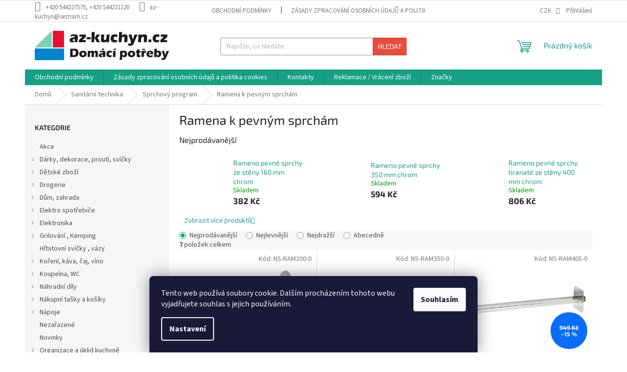

--- FILE ---
content_type: text/html; charset=utf-8
request_url: https://www.az-kuchyn.cz/ramena-k-pevnym-sprcham-2/
body_size: 26681
content:
<!doctype html><html lang="cs" dir="ltr" class="header-background-light external-fonts-loaded"><head><meta charset="utf-8" /><meta name="viewport" content="width=device-width,initial-scale=1" /><title>Ramena k pevným sprchám - az-kuchyn.cz, zavato.cz</title><link rel="preconnect" href="https://cdn.myshoptet.com" /><link rel="dns-prefetch" href="https://cdn.myshoptet.com" /><link rel="preload" href="https://cdn.myshoptet.com/prj/dist/master/cms/libs/jquery/jquery-1.11.3.min.js" as="script" /><link href="https://cdn.myshoptet.com/prj/dist/master/cms/templates/frontend_templates/shared/css/font-face/source-sans-3.css" rel="stylesheet"><link href="https://cdn.myshoptet.com/prj/dist/master/cms/templates/frontend_templates/shared/css/font-face/exo-2.css" rel="stylesheet"><link href="https://cdn.myshoptet.com/prj/dist/master/shop/dist/font-shoptet-11.css.98dac764b411554385c4.css" rel="stylesheet"><script>
dataLayer = [];
dataLayer.push({'shoptet' : {
    "pageType": "category",
    "currency": "CZK",
    "currencyInfo": {
        "decimalSeparator": ",",
        "exchangeRate": 1,
        "priceDecimalPlaces": 2,
        "symbol": "K\u010d",
        "symbolLeft": 0,
        "thousandSeparator": " "
    },
    "language": "cs",
    "projectId": 205923,
    "category": {
        "guid": "739e2d95-3c58-11ea-beb1-002590dad85e",
        "path": "Sanit\u00e1rn\u00ed technika | Sprchov\u00fd program | Ramena k pevn\u00fdm sprch\u00e1m",
        "parentCategoryGuid": "cd065806-3c54-11ea-beb1-002590dad85e"
    },
    "cartInfo": {
        "id": null,
        "freeShipping": false,
        "leftToFreeGift": {
            "formattedPrice": "0 K\u010d",
            "priceLeft": 0
        },
        "freeGift": false,
        "leftToFreeShipping": {
            "priceLeft": 4000,
            "dependOnRegion": 0,
            "formattedPrice": "4 000 K\u010d"
        },
        "discountCoupon": [],
        "getNoBillingShippingPrice": {
            "withoutVat": 0,
            "vat": 0,
            "withVat": 0
        },
        "cartItems": [],
        "taxMode": "ORDINARY"
    },
    "cart": [],
    "customer": {
        "priceRatio": 1,
        "priceListId": 1,
        "groupId": null,
        "registered": false,
        "mainAccount": false
    }
}});
dataLayer.push({'cookie_consent' : {
    "marketing": "denied",
    "analytics": "denied"
}});
document.addEventListener('DOMContentLoaded', function() {
    shoptet.consent.onAccept(function(agreements) {
        if (agreements.length == 0) {
            return;
        }
        dataLayer.push({
            'cookie_consent' : {
                'marketing' : (agreements.includes(shoptet.config.cookiesConsentOptPersonalisation)
                    ? 'granted' : 'denied'),
                'analytics': (agreements.includes(shoptet.config.cookiesConsentOptAnalytics)
                    ? 'granted' : 'denied')
            },
            'event': 'cookie_consent'
        });
    });
});
</script>
<meta property="og:type" content="website"><meta property="og:site_name" content="az-kuchyn.cz"><meta property="og:url" content="https://www.az-kuchyn.cz/ramena-k-pevnym-sprcham-2/"><meta property="og:title" content="Ramena k pevným sprchám - az-kuchyn.cz, zavato.cz"><meta name="author" content="az-kuchyn.cz, zavato.cz"><meta name="web_author" content="Shoptet.cz"><meta name="dcterms.rightsHolder" content="www.az-kuchyn.cz"><meta name="robots" content="index,follow"><meta property="og:image" content="https://cdn.myshoptet.com/usr/www.az-kuchyn.cz/user/front_images/ogImage/hp.jpg?t=1762002414"><meta property="og:description" content="Ramena k pevným sprchám, az-kuchyn.cz, zavato.cz"><meta name="description" content="Ramena k pevným sprchám, az-kuchyn.cz, zavato.cz"><style>:root {--color-primary: #16a085;--color-primary-h: 168;--color-primary-s: 76%;--color-primary-l: 36%;--color-primary-hover: #0a9176;--color-primary-hover-h: 168;--color-primary-hover-s: 87%;--color-primary-hover-l: 30%;--color-secondary: #006f9b;--color-secondary-h: 197;--color-secondary-s: 100%;--color-secondary-l: 30%;--color-secondary-hover: #00639c;--color-secondary-hover-h: 202;--color-secondary-hover-s: 100%;--color-secondary-hover-l: 31%;--color-tertiary: #e74c3c;--color-tertiary-h: 6;--color-tertiary-s: 78%;--color-tertiary-l: 57%;--color-tertiary-hover: #d93621;--color-tertiary-hover-h: 7;--color-tertiary-hover-s: 74%;--color-tertiary-hover-l: 49%;--color-header-background: #ffffff;--template-font: "Source Sans 3";--template-headings-font: "Exo 2";--header-background-url: url("[data-uri]");--cookies-notice-background: #1A1937;--cookies-notice-color: #F8FAFB;--cookies-notice-button-hover: #f5f5f5;--cookies-notice-link-hover: #27263f;--templates-update-management-preview-mode-content: "Náhled aktualizací šablony je aktivní pro váš prohlížeč."}</style>
    
    <link href="https://cdn.myshoptet.com/prj/dist/master/shop/dist/main-11.less.293b18f24efcc54b19af.css" rel="stylesheet" />
                <link href="https://cdn.myshoptet.com/prj/dist/master/shop/dist/mobile-header-v1-11.less.3ec64938f4263d8ed62e.css" rel="stylesheet" />
    
    <script>var shoptet = shoptet || {};</script>
    <script src="https://cdn.myshoptet.com/prj/dist/master/shop/dist/main-3g-header.js.b3b3f48cd33902743054.js"></script>
<!-- User include --><!-- api 473(125) html code header -->

                <style>
                    #order-billing-methods .radio-wrapper[data-guid="87298447-9b1d-11ed-a84f-002590dc5efc"]:not(.cggooglepay), #order-billing-methods .radio-wrapper[data-guid="c7c80bb2-66d9-11eb-933a-002590dad85e"]:not(.cgapplepay) {
                        display: none;
                    }
                </style>
                <script type="text/javascript">
                    document.addEventListener('DOMContentLoaded', function() {
                        if (getShoptetDataLayer('pageType') === 'billingAndShipping') {
                            
                try {
                    if (window.ApplePaySession && window.ApplePaySession.canMakePayments()) {
                        document.querySelector('#order-billing-methods .radio-wrapper[data-guid="c7c80bb2-66d9-11eb-933a-002590dad85e"]').classList.add('cgapplepay');
                    }
                } catch (err) {} 
            
                            
                const cgBaseCardPaymentMethod = {
                        type: 'CARD',
                        parameters: {
                            allowedAuthMethods: ["PAN_ONLY", "CRYPTOGRAM_3DS"],
                            allowedCardNetworks: [/*"AMEX", "DISCOVER", "INTERAC", "JCB",*/ "MASTERCARD", "VISA"]
                        }
                };
                
                function cgLoadScript(src, callback)
                {
                    var s,
                        r,
                        t;
                    r = false;
                    s = document.createElement('script');
                    s.type = 'text/javascript';
                    s.src = src;
                    s.onload = s.onreadystatechange = function() {
                        if ( !r && (!this.readyState || this.readyState == 'complete') )
                        {
                            r = true;
                            callback();
                        }
                    };
                    t = document.getElementsByTagName('script')[0];
                    t.parentNode.insertBefore(s, t);
                } 
                
                function cgGetGoogleIsReadyToPayRequest() {
                    return Object.assign(
                        {},
                        {
                            apiVersion: 2,
                            apiVersionMinor: 0
                        },
                        {
                            allowedPaymentMethods: [cgBaseCardPaymentMethod]
                        }
                    );
                }

                function onCgGooglePayLoaded() {
                    let paymentsClient = new google.payments.api.PaymentsClient({environment: 'PRODUCTION'});
                    paymentsClient.isReadyToPay(cgGetGoogleIsReadyToPayRequest()).then(function(response) {
                        if (response.result) {
                            document.querySelector('#order-billing-methods .radio-wrapper[data-guid="87298447-9b1d-11ed-a84f-002590dc5efc"]').classList.add('cggooglepay');	 	 	 	 	 
                        }
                    })
                    .catch(function(err) {});
                }
                
                cgLoadScript('https://pay.google.com/gp/p/js/pay.js', onCgGooglePayLoaded);
            
                        }
                    });
                </script> 
                
<!-- /User include --><link rel="shortcut icon" href="/favicon.ico" type="image/x-icon" /><link rel="canonical" href="https://www.az-kuchyn.cz/ramena-k-pevnym-sprcham-2/" />    <script>
        var _hwq = _hwq || [];
        _hwq.push(['setKey', 'DD470F1CC78340989143461A5AD5F09F']);
        _hwq.push(['setTopPos', '200']);
        _hwq.push(['showWidget', '22']);
        (function() {
            var ho = document.createElement('script');
            ho.src = 'https://cz.im9.cz/direct/i/gjs.php?n=wdgt&sak=DD470F1CC78340989143461A5AD5F09F';
            var s = document.getElementsByTagName('script')[0]; s.parentNode.insertBefore(ho, s);
        })();
    </script>
<style>/* custom background */@media (min-width: 992px) {body {background-color: #ffffff ;background-position: top center;background-repeat: no-repeat;background-attachment: scroll;}}</style>    <!-- Global site tag (gtag.js) - Google Analytics -->
    <script async src="https://www.googletagmanager.com/gtag/js?id=16704268148"></script>
    <script>
        
        window.dataLayer = window.dataLayer || [];
        function gtag(){dataLayer.push(arguments);}
        

                    console.debug('default consent data');

            gtag('consent', 'default', {"ad_storage":"denied","analytics_storage":"denied","ad_user_data":"denied","ad_personalization":"denied","wait_for_update":500});
            dataLayer.push({
                'event': 'default_consent'
            });
        
        gtag('js', new Date());

        
                gtag('config', 'G-4P1Z4LEQEK', {"groups":"GA4","send_page_view":false,"content_group":"category","currency":"CZK","page_language":"cs"});
        
        
                gtag('config', 'AW-16704268148');
        
        
        
        
                    gtag('event', 'page_view', {"send_to":"GA4","page_language":"cs","content_group":"category","currency":"CZK"});
        
        
        
        
        
        
        
        
        
        
        
        
        
        document.addEventListener('DOMContentLoaded', function() {
            if (typeof shoptet.tracking !== 'undefined') {
                for (var id in shoptet.tracking.bannersList) {
                    gtag('event', 'view_promotion', {
                        "send_to": "UA",
                        "promotions": [
                            {
                                "id": shoptet.tracking.bannersList[id].id,
                                "name": shoptet.tracking.bannersList[id].name,
                                "position": shoptet.tracking.bannersList[id].position
                            }
                        ]
                    });
                }
            }

            shoptet.consent.onAccept(function(agreements) {
                if (agreements.length !== 0) {
                    console.debug('gtag consent accept');
                    var gtagConsentPayload =  {
                        'ad_storage': agreements.includes(shoptet.config.cookiesConsentOptPersonalisation)
                            ? 'granted' : 'denied',
                        'analytics_storage': agreements.includes(shoptet.config.cookiesConsentOptAnalytics)
                            ? 'granted' : 'denied',
                                                                                                'ad_user_data': agreements.includes(shoptet.config.cookiesConsentOptPersonalisation)
                            ? 'granted' : 'denied',
                        'ad_personalization': agreements.includes(shoptet.config.cookiesConsentOptPersonalisation)
                            ? 'granted' : 'denied',
                        };
                    console.debug('update consent data', gtagConsentPayload);
                    gtag('consent', 'update', gtagConsentPayload);
                    dataLayer.push(
                        { 'event': 'update_consent' }
                    );
                }
            });
        });
    </script>
</head><body class="desktop id-7280 in-ramena-k-pevnym-sprcham-2 template-11 type-category multiple-columns-body columns-3 ums_a11y_category_page--off ums_discussion_rating_forms--on ums_a11y_pagination--on mobile-header-version-1"><noscript>
    <style>
        #header {
            padding-top: 0;
            position: relative !important;
            top: 0;
        }
        .header-navigation {
            position: relative !important;
        }
        .overall-wrapper {
            margin: 0 !important;
        }
        body:not(.ready) {
            visibility: visible !important;
        }
    </style>
    <div class="no-javascript">
        <div class="no-javascript__title">Musíte změnit nastavení vašeho prohlížeče</div>
        <div class="no-javascript__text">Podívejte se na: <a href="https://www.google.com/support/bin/answer.py?answer=23852">Jak povolit JavaScript ve vašem prohlížeči</a>.</div>
        <div class="no-javascript__text">Pokud používáte software na blokování reklam, může být nutné povolit JavaScript z této stránky.</div>
        <div class="no-javascript__text">Děkujeme.</div>
    </div>
</noscript>

        <div id="fb-root"></div>
        <script>
            window.fbAsyncInit = function() {
                FB.init({
//                    appId            : 'your-app-id',
                    autoLogAppEvents : true,
                    xfbml            : true,
                    version          : 'v19.0'
                });
            };
        </script>
        <script async defer crossorigin="anonymous" src="https://connect.facebook.net/cs_CZ/sdk.js"></script>    <div class="siteCookies siteCookies--bottom siteCookies--dark js-siteCookies" role="dialog" data-testid="cookiesPopup" data-nosnippet>
        <div class="siteCookies__form">
            <div class="siteCookies__content">
                <div class="siteCookies__text">
                    Tento web používá soubory cookie. Dalším procházením tohoto webu vyjadřujete souhlas s jejich používáním.
                </div>
                <p class="siteCookies__links">
                    <button class="siteCookies__link js-cookies-settings" aria-label="Nastavení cookies" data-testid="cookiesSettings">Nastavení</button>
                </p>
            </div>
            <div class="siteCookies__buttonWrap">
                                <button class="siteCookies__button js-cookiesConsentSubmit" value="all" aria-label="Přijmout cookies" data-testid="buttonCookiesAccept">Souhlasím</button>
            </div>
        </div>
        <script>
            document.addEventListener("DOMContentLoaded", () => {
                const siteCookies = document.querySelector('.js-siteCookies');
                document.addEventListener("scroll", shoptet.common.throttle(() => {
                    const st = document.documentElement.scrollTop;
                    if (st > 1) {
                        siteCookies.classList.add('siteCookies--scrolled');
                    } else {
                        siteCookies.classList.remove('siteCookies--scrolled');
                    }
                }, 100));
            });
        </script>
    </div>
<a href="#content" class="skip-link sr-only">Přejít na obsah</a><div class="overall-wrapper"><div class="user-action"><div class="container"><div class="user-action-in"><div class="user-action-login popup-widget login-widget"><div class="popup-widget-inner"><h2>Přihlášení k vašemu účtu</h2><div id="customerLogin"><form action="/action/Customer/Login/" method="post" id="formLoginIncluded" class="csrf-enabled" data-testid="formLogin"><input type="hidden" name="referer" value="" /><div class="form-group"><div class="input-wrapper email js-validated-element-wrapper no-label"><input type="email" name="email" class="form-control" placeholder="E-mailová adresa (např. jan@novak.cz)" data-testid="inputEmail" autocomplete="email" required /></div></div><div class="form-group"><div class="input-wrapper password js-validated-element-wrapper no-label"><input type="password" name="password" class="form-control" placeholder="Heslo" data-testid="inputPassword" autocomplete="current-password" required /><span class="no-display">Nemůžete vyplnit toto pole</span><input type="text" name="surname" value="" class="no-display" /></div></div><div class="form-group"><div class="login-wrapper"><button type="submit" class="btn btn-secondary btn-text btn-login" data-testid="buttonSubmit">Přihlásit se</button><div class="password-helper"><a href="/registrace/" data-testid="signup" rel="nofollow">Nová registrace</a><a href="/klient/zapomenute-heslo/" rel="nofollow">Zapomenuté heslo</a></div></div></div><div class="social-login-buttons"><div class="social-login-buttons-divider"><span>nebo</span></div><div class="form-group"><a href="/action/Social/login/?provider=Seznam" class="login-btn seznam" rel="nofollow"><span class="login-seznam-icon"></span><strong>Přihlásit se přes Seznam</strong></a></div></div></form>
</div></div></div>
    <div id="cart-widget" class="user-action-cart popup-widget cart-widget loader-wrapper" data-testid="popupCartWidget" role="dialog" aria-hidden="true"><div class="popup-widget-inner cart-widget-inner place-cart-here"><div class="loader-overlay"><div class="loader"></div></div></div><div class="cart-widget-button"><a href="/kosik/" class="btn btn-conversion" id="continue-order-button" rel="nofollow" data-testid="buttonNextStep">Pokračovat do košíku</a></div></div></div>
</div></div><div class="top-navigation-bar" data-testid="topNavigationBar">

    <div class="container">

        <div class="top-navigation-contacts">
            <strong>Zákaznická podpora:</strong><a class="project-phone project-phone-info" role="text" aria-label="Telefon: +420 544227575, +420 544221120"><span aria-hidden="true">+420 544227575, +420 544221120</span></a><a href="mailto:az-kuchyn@seznam.cz" class="project-email" data-testid="contactboxEmail"><span>az-kuchyn@seznam.cz</span></a>        </div>

                            <div class="top-navigation-menu">
                <div class="top-navigation-menu-trigger"></div>
                <ul class="top-navigation-bar-menu">
                                            <li class="top-navigation-menu-item-39">
                            <a href="/obchodni-podminky/">Obchodní podmínky</a>
                        </li>
                                            <li class="top-navigation-menu-item-2197">
                            <a href="/zasady-zpracovani-osobnich-udaju-a-politika-cookies/">Zásady zpracování osobních údajů a politika cookies</a>
                        </li>
                                    </ul>
                <ul class="top-navigation-bar-menu-helper"></ul>
            </div>
        
        <div class="top-navigation-tools top-navigation-tools--language">
            <div class="responsive-tools">
                <a href="#" class="toggle-window" data-target="search" aria-label="Hledat" data-testid="linkSearchIcon"></a>
                                                            <a href="#" class="toggle-window" data-target="login"></a>
                                                    <a href="#" class="toggle-window" data-target="navigation" aria-label="Menu" data-testid="hamburgerMenu"></a>
            </div>
                <div class="dropdown">
        <span>Ceny v:</span>
        <button id="topNavigationDropdown" type="button" data-toggle="dropdown" aria-haspopup="true" aria-expanded="false">
            CZK
            <span class="caret"></span>
        </button>
        <ul class="dropdown-menu" aria-labelledby="topNavigationDropdown"><li><a href="/action/Currency/changeCurrency/?currencyCode=CZK" rel="nofollow">CZK</a></li><li><a href="/action/Currency/changeCurrency/?currencyCode=EUR" rel="nofollow">EUR</a></li><li><a href="/action/Currency/changeCurrency/?currencyCode=PLN" rel="nofollow">PLN</a></li></ul>
    </div>
            <a href="/login/?backTo=%2Framena-k-pevnym-sprcham-2%2F" class="top-nav-button top-nav-button-login primary login toggle-window" data-target="login" data-testid="signin" rel="nofollow"><span>Přihlášení</span></a>        </div>

    </div>

</div>
<header id="header"><div class="container navigation-wrapper">
    <div class="header-top">
        <div class="site-name-wrapper">
            <div class="site-name"><a href="/" data-testid="linkWebsiteLogo"><img src="https://cdn.myshoptet.com/usr/www.az-kuchyn.cz/user/logos/logo_az-kuchyn.jpg" alt="az-kuchyn.cz, zavato.cz" fetchpriority="low" /></a></div>        </div>
        <div class="search" itemscope itemtype="https://schema.org/WebSite">
            <meta itemprop="headline" content="Ramena k pevným sprchám"/><meta itemprop="url" content="https://www.az-kuchyn.cz"/><meta itemprop="text" content="Ramena k pevným sprchám, az-kuchyn.cz, zavato.cz"/>            <form action="/action/ProductSearch/prepareString/" method="post"
    id="formSearchForm" class="search-form compact-form js-search-main"
    itemprop="potentialAction" itemscope itemtype="https://schema.org/SearchAction" data-testid="searchForm">
    <fieldset>
        <meta itemprop="target"
            content="https://www.az-kuchyn.cz/vyhledavani/?string={string}"/>
        <input type="hidden" name="language" value="cs"/>
        
            
<input
    type="search"
    name="string"
        class="query-input form-control search-input js-search-input"
    placeholder="Napište, co hledáte"
    autocomplete="off"
    required
    itemprop="query-input"
    aria-label="Hledat"
    data-testid="searchInput"
>
            <button type="submit" class="btn btn-default" data-testid="searchBtn">Hledat</button>
        
    </fieldset>
</form>
        </div>
        <div class="navigation-buttons">
                
    <a href="/kosik/" class="btn btn-icon toggle-window cart-count" data-target="cart" data-hover="true" data-redirect="true" data-testid="headerCart" rel="nofollow" aria-haspopup="dialog" aria-expanded="false" aria-controls="cart-widget">
        
                <span class="sr-only">Nákupní košík</span>
        
            <span class="cart-price visible-lg-inline-block" data-testid="headerCartPrice">
                                    Prázdný košík                            </span>
        
    
            </a>
        </div>
    </div>
    <nav id="navigation" aria-label="Hlavní menu" data-collapsible="true"><div class="navigation-in menu"><ul class="menu-level-1" role="menubar" data-testid="headerMenuItems"><li class="menu-item-39" role="none"><a href="/obchodni-podminky/" data-testid="headerMenuItem" role="menuitem" aria-expanded="false"><b>Obchodní podmínky</b></a></li>
<li class="menu-item-2197" role="none"><a href="/zasady-zpracovani-osobnich-udaju-a-politika-cookies/" data-testid="headerMenuItem" role="menuitem" aria-expanded="false"><b>Zásady zpracování osobních údajů a politika cookies</b></a></li>
<li class="menu-item-29" role="none"><a href="/kontakty/" data-testid="headerMenuItem" role="menuitem" aria-expanded="false"><b>Kontakty</b></a></li>
<li class="menu-item-11733" role="none"><a href="/reklamace-vraceni-zbozi/" data-testid="headerMenuItem" role="menuitem" aria-expanded="false"><b>Reklamace / Vrácení zboží</b></a></li>
<li class="appended-category menu-item-3826" role="none"><a href="/akce-a-novinky/"><b>Akce</b></a></li><li class="appended-category menu-item-1090 ext" role="none"><a href="/darky--dekorace--prouti--svicky/"><b>Dárky, dekorace, proutí, svíčky</b><span class="submenu-arrow" role="menuitem"></span></a><ul class="menu-level-2 menu-level-2-appended" role="menu"><li class="menu-item-3799" role="none"><a href="/darkove-tasky/" data-testid="headerMenuItem" role="menuitem"><span>Dárkové tašky</span></a></li><li class="menu-item-9145" role="none"><a href="/historicke-sklo-lesni-sklo/" data-testid="headerMenuItem" role="menuitem"><span>Historické sklo - lesní sklo</span></a></li><li class="menu-item-3814" role="none"><a href="/pokladnicky/" data-testid="headerMenuItem" role="menuitem"><span>Pokladničky</span></a></li><li class="menu-item-1096" role="none"><a href="/proutene-zbozi/" data-testid="headerMenuItem" role="menuitem"><span>Proutěné zboží</span></a></li><li class="menu-item-2707" role="none"><a href="/vune-pro-dum/" data-testid="headerMenuItem" role="menuitem"><span>Svíčky, aroma lampy, vonné vosky a difuzéry</span></a></li><li class="menu-item-3817" role="none"><a href="/valentyn/" data-testid="headerMenuItem" role="menuitem"><span>Valentýn</span></a></li><li class="menu-item-3802" role="none"><a href="/vanocni-dekorace-a-ozdoby/" data-testid="headerMenuItem" role="menuitem"><span>Vánoční dekorace a ozdoby</span></a></li><li class="menu-item-3676" role="none"><a href="/vazy-2/" data-testid="headerMenuItem" role="menuitem"><span>Vázy</span></a></li><li class="menu-item-3805" role="none"><a href="/velikonocni-dekorace/" data-testid="headerMenuItem" role="menuitem"><span>Velikonoční dekorace</span></a></li><li class="menu-item-1093" role="none"><a href="/zlacene-figurky/" data-testid="headerMenuItem" role="menuitem"><span>Zlacené figurky</span></a></li></ul></li><li class="appended-category menu-item-1102 ext" role="none"><a href="/detske-zbozi/"><b>Dětské zboží</b><span class="submenu-arrow" role="menuitem"></span></a><ul class="menu-level-2 menu-level-2-appended" role="menu"><li class="menu-item-3727" role="none"><a href="/boxy-na-hracky/" data-testid="headerMenuItem" role="menuitem"><span>Boxy na hračky</span></a></li><li class="menu-item-5499" role="none"><a href="/detska-lahev-do-skoly/" data-testid="headerMenuItem" role="menuitem"><span>Dětská lahev do školy</span></a></li><li class="menu-item-4099" role="none"><a href="/hrnky-plastove--kojenecke/" data-testid="headerMenuItem" role="menuitem"><span>Hrnky plastové, kojenecké</span></a></li><li class="menu-item-4102" role="none"><a href="/hrejive-polstarky/" data-testid="headerMenuItem" role="menuitem"><span>Hřejivé polštářky</span></a></li><li class="menu-item-3916" role="none"><a href="/kelimky-s-brckem/" data-testid="headerMenuItem" role="menuitem"><span>Kelímky s brčkem</span></a></li><li class="menu-item-1105" role="none"><a href="/nocniky--sedatka--stolicky--vanicky--boxy/" data-testid="headerMenuItem" role="menuitem"><span>Nočníky, sedátka, stoličky, vaničky</span></a></li><li class="menu-item-3724" role="none"><a href="/svacinove-boxy-2/" data-testid="headerMenuItem" role="menuitem"><span>Svačinové boxy</span></a></li></ul></li><li class="appended-category menu-item-5316 ext" role="none"><a href="/drogerie/"><b>Drogerie</b><span class="submenu-arrow" role="menuitem"></span></a><ul class="menu-level-2 menu-level-2-appended" role="menu"><li class="menu-item-1405" role="none"><a href="/cistici-prostredky/" data-testid="headerMenuItem" role="menuitem"><span>Čistící prostředky</span></a></li><li class="menu-item-5364" role="none"><a href="/osobni-hygiena/" data-testid="headerMenuItem" role="menuitem"><span>Osobní hygiena</span></a></li><li class="menu-item-11189" role="none"><a href="/praci-prostredky/" data-testid="headerMenuItem" role="menuitem"><span>Prací prostředky</span></a></li><li class="menu-item-5373" role="none"><a href="/pripravky-proti-skudcum/" data-testid="headerMenuItem" role="menuitem"><span>Přípravky proti škůdcům</span></a></li><li class="menu-item-5322" role="none"><a href="/telova-kosmetika/" data-testid="headerMenuItem" role="menuitem"><span>Tělová kosmetika</span></a></li><li class="menu-item-5346" role="none"><a href="/vlasova-kosmetika/" data-testid="headerMenuItem" role="menuitem"><span>Vlasová kosmetika</span></a></li></ul></li><li class="appended-category menu-item-3811 ext" role="none"><a href="/dum--dilna/"><b>Dům, zahrada</b><span class="submenu-arrow" role="menuitem"></span></a><ul class="menu-level-2 menu-level-2-appended" role="menu"><li class="menu-item-5562" role="none"><a href="/dum--dilna-2/" data-testid="headerMenuItem" role="menuitem"><span>Dům, dílna</span></a></li><li class="menu-item-12108" role="none"><a href="/sauna-prislusenstvi/" data-testid="headerMenuItem" role="menuitem"><span>Sauna - příslušenství</span></a></li><li class="menu-item-1450" role="none"><a href="/zahradni-potreby/" data-testid="headerMenuItem" role="menuitem"><span>Zahrada</span></a></li></ul></li><li class="appended-category menu-item-1411 ext" role="none"><a href="/elektro-spotrebice/"><b>Elektro spotřebiče</b><span class="submenu-arrow" role="menuitem"></span></a><ul class="menu-level-2 menu-level-2-appended" role="menu"><li class="menu-item-11144" role="none"><a href="/cisticky-vzduchu/" data-testid="headerMenuItem" role="menuitem"><span>Čističky vzduchu</span></a></li><li class="menu-item-8180" role="none"><a href="/domaci-pekarna/" data-testid="headerMenuItem" role="menuitem"><span>Domácí pekárna</span></a></li><li class="menu-item-1417" role="none"><a href="/elektricke-hrnce--remosky/" data-testid="headerMenuItem" role="menuitem"><span>Elektrické hrnce, remosky</span></a></li><li class="menu-item-8153" role="none"><a href="/friteza/" data-testid="headerMenuItem" role="menuitem"><span>Fritéza</span></a></li><li class="menu-item-6320" role="none"><a href="/chlazeni/" data-testid="headerMenuItem" role="menuitem"><span>Chlazení</span></a></li><li class="menu-item-6347" role="none"><a href="/priprava-kavy/" data-testid="headerMenuItem" role="menuitem"><span>Kávovary a káva</span></a></li><li class="menu-item-5187" role="none"><a href="/kontaktni-grily/" data-testid="headerMenuItem" role="menuitem"><span>Kontaktní grily</span></a></li><li class="menu-item-6455" role="none"><a href="/krajece/" data-testid="headerMenuItem" role="menuitem"><span>Kráječe</span></a></li><li class="menu-item-6551" role="none"><a href="/kuchynke-roboty/" data-testid="headerMenuItem" role="menuitem"><span>Kuchyňké roboty</span></a></li><li class="menu-item-8273" role="none"><a href="/kulmy-a-vysousece-vlasu/" data-testid="headerMenuItem" role="menuitem"><span>Kulmy a vysoušeče vlasů</span></a></li><li class="menu-item-9469" role="none"><a href="/lampicky-stolni/" data-testid="headerMenuItem" role="menuitem"><span>Lampičky stolní</span></a></li><li class="menu-item-8135" role="none"><a href="/mikrovlnne-trouby/" data-testid="headerMenuItem" role="menuitem"><span>Mikrovlnné trouby</span></a></li><li class="menu-item-5199" role="none"><a href="/mixery-a-slehace/" data-testid="headerMenuItem" role="menuitem"><span>Mixéry a šlehače</span></a></li><li class="menu-item-5205" role="none"><a href="/mixery-a-choppery/" data-testid="headerMenuItem" role="menuitem"><span>Mixéry stolní a choppery</span></a></li><li class="menu-item-1464" role="none"><a href="/mlynky-na-kavu--mak/" data-testid="headerMenuItem" role="menuitem"><span>Mlýnky na kávu, mák</span></a></li><li class="menu-item-11589" role="none"><a href="/mlynky-na-maso/" data-testid="headerMenuItem" role="menuitem"><span>Mlýnky na maso</span></a></li><li class="menu-item-7988" role="none"><a href="/mycky-nadobi/" data-testid="headerMenuItem" role="menuitem"><span>Myčky nádobí</span></a></li><li class="menu-item-1423" role="none"><a href="/napajeci-snury-a-prodluzky/" data-testid="headerMenuItem" role="menuitem"><span>Napájecí šnůry a prodlužky</span></a></li><li class="menu-item-8306" role="none"><a href="/odsavace-par/" data-testid="headerMenuItem" role="menuitem"><span>Odsavače par</span></a></li><li class="menu-item-5196" role="none"><a href="/odstavnovace/" data-testid="headerMenuItem" role="menuitem"><span>Odšťavňovače</span></a></li><li class="menu-item-8381" role="none"><a href="/ohrivace-vody-a-baterie/" data-testid="headerMenuItem" role="menuitem"><span>Ohřívače vody a baterie</span></a></li><li class="menu-item-8887" role="none"><a href="/pece-o-telo/" data-testid="headerMenuItem" role="menuitem"><span>Péče o tělo</span></a></li><li class="menu-item-6500" role="none"><a href="/pracky-pradla/" data-testid="headerMenuItem" role="menuitem"><span>Pračky prádla</span></a></li><li class="menu-item-10641" role="none"><a href="/prodluzovaci-privody/" data-testid="headerMenuItem" role="menuitem"><span>Prodlužovací přívody</span></a></li><li class="menu-item-1414" role="none"><a href="/rychlovarne-konvice/" data-testid="headerMenuItem" role="menuitem"><span>Rychlovarné konvice</span></a></li><li class="menu-item-7883" role="none"><a href="/ryzovar/" data-testid="headerMenuItem" role="menuitem"><span>Rýžovar</span></a></li><li class="menu-item-6287" role="none"><a href="/topinkovace/" data-testid="headerMenuItem" role="menuitem"><span>Sendvičovače a topinkovače</span></a></li><li class="menu-item-10644" role="none"><a href="/spinaci-hodiny/" data-testid="headerMenuItem" role="menuitem"><span>Spínací hodiny</span></a></li><li class="menu-item-6506" role="none"><a href="/sporaky/" data-testid="headerMenuItem" role="menuitem"><span>Sporáky</span></a></li><li class="menu-item-3586" role="none"><a href="/susicky-potravin/" data-testid="headerMenuItem" role="menuitem"><span>Sušičky potravin</span></a></li><li class="menu-item-7931" role="none"><a href="/susicky-pradla/" data-testid="headerMenuItem" role="menuitem"><span>Sušičky prádla</span></a></li><li class="menu-item-6521" role="none"><a href="/svarecka-folii--vakuovacka/" data-testid="headerMenuItem" role="menuitem"><span>Svářečka folií, vakuovačka</span></a></li><li class="menu-item-8435" role="none"><a href="/sici-stroje/" data-testid="headerMenuItem" role="menuitem"><span>Šicí stroje</span></a></li><li class="menu-item-8375" role="none"><a href="/teplovzdusne-ventilatory--primotopy--olejove-radiatory/" data-testid="headerMenuItem" role="menuitem"><span>Teplovzdušné ventilátory, přímotopy, olejové radiátory</span></a></li><li class="menu-item-8615" role="none"><a href="/vahy-3/" data-testid="headerMenuItem" role="menuitem"><span>Váhy</span></a></li><li class="menu-item-12060" role="none"><a href="/varne-desky/" data-testid="headerMenuItem" role="menuitem"><span>Varné desky</span></a></li><li class="menu-item-5193" role="none"><a href="/varice-elektricke/" data-testid="headerMenuItem" role="menuitem"><span>Vařiče - elektrické</span></a></li><li class="menu-item-10950" role="none"><a href="/ventilatory-2/" data-testid="headerMenuItem" role="menuitem"><span>Ventilátory</span></a></li><li class="menu-item-9046" role="none"><a href="/ventilatory-a-ochlazovace-vzduchu/" data-testid="headerMenuItem" role="menuitem"><span>Ventilátory a ochlazovače vzduchu</span></a></li><li class="menu-item-6428" role="none"><a href="/vysavace/" data-testid="headerMenuItem" role="menuitem"><span>Vysavače</span></a></li><li class="menu-item-8102" role="none"><a href="/zastrihovace-vlasu/" data-testid="headerMenuItem" role="menuitem"><span>Zastřihovače vlasů a vousů</span></a></li><li class="menu-item-7886" role="none"><a href="/zmrzlinovace/" data-testid="headerMenuItem" role="menuitem"><span>Zmrzlinovače</span></a></li><li class="menu-item-8429" role="none"><a href="/zvlhcovac-vzduchu-eta-azzuro-0626-90000/" data-testid="headerMenuItem" role="menuitem"><span>Zvlhčovače a čističe vzduchu</span></a></li><li class="menu-item-1420" role="none"><a href="/zarovky/" data-testid="headerMenuItem" role="menuitem"><span>Žárovky</span></a></li><li class="menu-item-6518" role="none"><a href="/zehlicky/" data-testid="headerMenuItem" role="menuitem"><span>Žehličky a parní generátory</span></a></li></ul></li><li class="appended-category menu-item-8240 ext" role="none"><a href="/elektronika/"><b>Elektronika</b><span class="submenu-arrow" role="menuitem"></span></a><ul class="menu-level-2 menu-level-2-appended" role="menu"><li class="menu-item-7889" role="none"><a href="/flash-usb/" data-testid="headerMenuItem" role="menuitem"><span>Flash USB</span></a></li><li class="menu-item-11715" role="none"><a href="/gogen-decko-pro-deti/" data-testid="headerMenuItem" role="menuitem"><span>Gogen - Déčko pro děti</span></a></li><li class="menu-item-5130" role="none"><a href="/meteostanice/" data-testid="headerMenuItem" role="menuitem"><span>Meteostanice</span></a></li><li class="menu-item-8243" role="none"><a href="/mobily--gps/" data-testid="headerMenuItem" role="menuitem"><span>Mobily, GPS</span></a></li><li class="menu-item-12216" role="none"><a href="/notebooky/" data-testid="headerMenuItem" role="menuitem"><span>Notebooky</span></a></li><li class="menu-item-12132" role="none"><a href="/prislusenstvi-9/" data-testid="headerMenuItem" role="menuitem"><span>Příslušenství</span></a></li><li class="menu-item-11248" role="none"><a href="/radia/" data-testid="headerMenuItem" role="menuitem"><span>Rádia</span></a></li><li class="menu-item-6335" role="none"><a href="/set-top-boxy-dvb-t2/" data-testid="headerMenuItem" role="menuitem"><span>Set-top boxy DVB-T2</span></a></li><li class="menu-item-6437" role="none"><a href="/televize/" data-testid="headerMenuItem" role="menuitem"><span>Televize</span></a></li></ul></li><li class="appended-category menu-item-1434 ext" role="none"><a href="/grilovani-camping/"><b>Grilování , Kemping</b><span class="submenu-arrow" role="menuitem"></span></a><ul class="menu-level-2 menu-level-2-appended" role="menu"><li class="menu-item-1446" role="none"><a href="/grily/" data-testid="headerMenuItem" role="menuitem"><span>Grily a příslušenství</span></a></li><li class="menu-item-1458" role="none"><a href="/chladici-boxy-a-tasky/" data-testid="headerMenuItem" role="menuitem"><span>Chladící boxy a tašky</span></a></li><li class="menu-item-1437" role="none"><a href="/kapesni-noze/" data-testid="headerMenuItem" role="menuitem"><span>Kapesní nože</span></a></li><li class="menu-item-3670" role="none"><a href="/kempingove-nadobi/" data-testid="headerMenuItem" role="menuitem"><span>Kempingové nádobí a ešusy</span></a></li><li class="menu-item-3478" role="none"><a href="/steakove-noze-a-pribory/" data-testid="headerMenuItem" role="menuitem"><span>Steakové nože a příbory</span></a></li><li class="menu-item-1466" role="none"><a href="/varice-2/" data-testid="headerMenuItem" role="menuitem"><span>Vařiče</span></a></li></ul></li><li class="appended-category menu-item-4983" role="none"><a href="/hrbitovni-svicky-vazy/"><b>Hřbitovní svíčky , vázy</b></a></li><li class="appended-category menu-item-3706 ext" role="none"><a href="/koreni--kava/"><b>Koření, káva, čaj, víno</b><span class="submenu-arrow" role="menuitem"></span></a><ul class="menu-level-2 menu-level-2-appended" role="menu"><li class="menu-item-3712" role="none"><a href="/koreni-kulinar-petr-stupka/" data-testid="headerMenuItem" role="menuitem"><span>Koření - Kulinář Petr Stupka</span></a></li></ul></li><li class="appended-category menu-item-1523 ext" role="none"><a href="/koupelna--wc/"><b>Koupelna, WC</b><span class="submenu-arrow" role="menuitem"></span></a><ul class="menu-level-2 menu-level-2-appended" role="menu"><li class="menu-item-3499" role="none"><a href="/davkovace-mydla/" data-testid="headerMenuItem" role="menuitem"><span>Koupelnové doplňky</span></a></li><li class="menu-item-4045" role="none"><a href="/masazni-houby/" data-testid="headerMenuItem" role="menuitem"><span>Masážní houby a žíňky</span></a></li><li class="menu-item-3994" role="none"><a href="/osobni-vahy-2/" data-testid="headerMenuItem" role="menuitem"><span>Osobní váhy</span></a></li><li class="menu-item-3511" role="none"><a href="/policky-2/" data-testid="headerMenuItem" role="menuitem"><span>Poličky</span></a></li><li class="menu-item-3502" role="none"><a href="/predlozky/" data-testid="headerMenuItem" role="menuitem"><span>Předložky</span></a></li><li class="menu-item-3496" role="none"><a href="/rucniky-a-osusky-2/" data-testid="headerMenuItem" role="menuitem"><span>Ručníky a osušky</span></a></li><li class="menu-item-3505" role="none"><a href="/sprchove-zavesy/" data-testid="headerMenuItem" role="menuitem"><span>Sprchové závěsy</span></a></li><li class="menu-item-3508" role="none"><a href="/vasaky-a-hacky/" data-testid="headerMenuItem" role="menuitem"><span>Věšáky a háčky</span></a></li><li class="menu-item-3589" role="none"><a href="/wc-soupravy-a-kartace/" data-testid="headerMenuItem" role="menuitem"><span>WC soupravy a kartáče</span></a></li></ul></li><li class="appended-category menu-item-2716 ext" role="none"><a href="/nahradni-dily-2/"><b>Náhradní díly</b><span class="submenu-arrow" role="menuitem"></span></a><ul class="menu-level-2 menu-level-2-appended" role="menu"><li class="menu-item-2719" role="none"><a href="/tescoma-33/" data-testid="headerMenuItem" role="menuitem"><span>Tescoma</span></a></li></ul></li><li class="appended-category menu-item-1408 ext" role="none"><a href="/nakupni-tasky-a-kosiky/"><b>Nákupní tašky a košíky</b><span class="submenu-arrow" role="menuitem"></span></a><ul class="menu-level-2 menu-level-2-appended" role="menu"><li class="menu-item-10734" role="none"><a href="/nakupni-kosiky/" data-testid="headerMenuItem" role="menuitem"><span>Nákupní košíky</span></a></li><li class="menu-item-10731" role="none"><a href="/nakupni-tasky-s-kolecky/" data-testid="headerMenuItem" role="menuitem"><span>Nákupní tašky s kolečky</span></a></li><li class="menu-item-2680" role="none"><a href="/tescoma-29/" data-testid="headerMenuItem" role="menuitem"><span>Tescoma</span></a></li><li class="menu-item-3937" role="none"><a href="/toro-18/" data-testid="headerMenuItem" role="menuitem"><span>TORO</span></a></li></ul></li><li class="appended-category menu-item-1066 ext" role="none"><a href="/napoje/"><b>Nápoje</b><span class="submenu-arrow" role="menuitem"></span></a><ul class="menu-level-2 menu-level-2-appended" role="menu"><li class="menu-item-6030" role="none"><a href="/filtrace-vody/" data-testid="headerMenuItem" role="menuitem"><span>Filtrace vody</span></a></li><li class="menu-item-1081" role="none"><a href="/kojenecka-lahev/" data-testid="headerMenuItem" role="menuitem"><span>Kojenecká láhev</span></a></li><li class="menu-item-1345" role="none"><a href="/priprava-caje-a-kavy--konvice/" data-testid="headerMenuItem" role="menuitem"><span>Příprava čaje a kávy, konvice, džbány</span></a></li><li class="menu-item-1348" role="none"><a href="/sklenice/" data-testid="headerMenuItem" role="menuitem"><span>Sklenice</span></a></li><li class="menu-item-1072" role="none"><a href="/termosky--termohrnky/" data-testid="headerMenuItem" role="menuitem"><span>Termosky, Termohrnky</span></a></li><li class="menu-item-1069" role="none"><a href="/vinoteka--bar--doplnky/" data-testid="headerMenuItem" role="menuitem"><span>Vinotéka, bar, doplňky</span></a></li><li class="menu-item-5046" role="none"><a href="/vyrobniky-perlive-vody/" data-testid="headerMenuItem" role="menuitem"><span>Výrobníky perlivé vody</span></a></li></ul></li><li class="appended-category menu-item-1461" role="none"><a href="/nezarazene/"><b>Nezařazené</b></a></li><li class="appended-category menu-item-3829" role="none"><a href="/novinky/"><b>Novinky</b></a></li><li class="appended-category menu-item-2659 ext" role="none"><a href="/organizace-kuchyne-a-uklid/"><b>Organizace a úklid kuchyně</b><span class="submenu-arrow" role="menuitem"></span></a><ul class="menu-level-2 menu-level-2-appended" role="menu"><li class="menu-item-2668" role="none"><a href="/myti-nadobi-a-uklid-3/" data-testid="headerMenuItem" role="menuitem"><span>Mytí nádobí a úklid</span></a></li><li class="menu-item-2632" role="none"><a href="/odkapavace/" data-testid="headerMenuItem" role="menuitem"><span>Odkapávače a vše kolem dřezu</span></a></li><li class="menu-item-2629" role="none"><a href="/organizery-2/" data-testid="headerMenuItem" role="menuitem"><span>Organizéry a příborníky</span></a></li><li class="menu-item-2644" role="none"><a href="/kuchynske-zavesne-systemy/" data-testid="headerMenuItem" role="menuitem"><span>Závěsné systémy</span></a></li></ul></li><li class="appended-category menu-item-3715 ext" role="none"><a href="/party-program/"><b>Party program</b><span class="submenu-arrow" role="menuitem"></span></a><ul class="menu-level-2 menu-level-2-appended" role="menu"><li class="menu-item-3721" role="none"><a href="/balonky/" data-testid="headerMenuItem" role="menuitem"><span>Balónky</span></a></li></ul></li><li class="appended-category menu-item-1300 ext" role="none"><a href="/peceni/"><b>Pečení</b><span class="submenu-arrow" role="menuitem"></span></a><ul class="menu-level-2 menu-level-2-appended" role="menu"><li class="menu-item-1303" role="none"><a href="/formy-a-plechy/" data-testid="headerMenuItem" role="menuitem"><span>Formy a plechy</span></a></li><li class="menu-item-1309" role="none"><a href="/naradi-a-pomucky-na-peceni/" data-testid="headerMenuItem" role="menuitem"><span>Nářadí a pomůcky na pečení</span></a></li><li class="menu-item-1315" role="none"><a href="/odmerky--vahy-a-teplomery/" data-testid="headerMenuItem" role="menuitem"><span>Odměrky, váhy a teploměry</span></a></li><li class="menu-item-3877" role="none"><a href="/slehackove-lahve-2/" data-testid="headerMenuItem" role="menuitem"><span>Šlehačkové lahve </span></a></li><li class="menu-item-1312" role="none"><a href="/vykrajovatka-a-formicky/" data-testid="headerMenuItem" role="menuitem"><span>Vykrajovátka a formičky</span></a></li><li class="menu-item-1306" role="none"><a href="/zapekaci-misy-a-pekace/" data-testid="headerMenuItem" role="menuitem"><span>Zapékací mísy a pekáče</span></a></li></ul></li><li class="appended-category menu-item-4057 ext" role="none"><a href="/pro-domaci-mazlicky/"><b>Pro domácí mazlíčky</b><span class="submenu-arrow" role="menuitem"></span></a><ul class="menu-level-2 menu-level-2-appended" role="menu"><li class="menu-item-12045" role="none"><a href="/pro-psy/" data-testid="headerMenuItem" role="menuitem"><span>Pro psy</span></a></li></ul></li><li class="appended-category menu-item-1198 ext" role="none"><a href="/priprava-a-zpracovani-potravin-3/"><b>Příprava a zpracování potravin</b><span class="submenu-arrow" role="menuitem"></span></a><ul class="menu-level-2 menu-level-2-appended" role="menu"><li class="menu-item-1503" role="none"><a href="/cedniky-a-sita/" data-testid="headerMenuItem" role="menuitem"><span>Cedníky a síta</span></a></li><li class="menu-item-1297" role="none"><a href="/krajeci-desky/" data-testid="headerMenuItem" role="menuitem"><span>Krájecí desky</span></a></li><li class="menu-item-1063" role="none"><a href="/krajece--struhadla--kuch-nastroje/" data-testid="headerMenuItem" role="menuitem"><span>Kráječe, struhadla, kuchyňské nástroje</span></a></li><li class="menu-item-2737" role="none"><a href="/kuchynske-naradi-a-pomucky-2/" data-testid="headerMenuItem" role="menuitem"><span>Kuchyňské nářadí a pomůcky</span></a></li><li class="menu-item-2740" role="none"><a href="/kuchynske-rukavice--chnapky--uterky-a-zastery/" data-testid="headerMenuItem" role="menuitem"><span>Kuchyňské rukavice, chňapky, utěrky a zástěry</span></a></li><li class="menu-item-1507" role="none"><a href="/mlynky-na-maso--mak--strouhanku/" data-testid="headerMenuItem" role="menuitem"><span>Mlýnky na maso, mák, strouhanku</span></a></li><li class="menu-item-1294" role="none"><a href="/noze--nuzky--bloky-na-noze/" data-testid="headerMenuItem" role="menuitem"><span>Nože, nůžky, bloky na nože</span></a></li></ul></li><li class="appended-category menu-item-6476 ext" role="none"><a href="/sanitarni-technika/"><b>Sanitární technika</b><span class="submenu-arrow" role="menuitem"></span></a><ul class="menu-level-2 menu-level-2-appended" role="menu"><li class="menu-item-6479" role="none"><a href="/baterie-vodovodni/" data-testid="headerMenuItem" role="menuitem"><span>Baterie vodovodní</span></a></li><li class="menu-item-7466" role="none"><a href="/instalatersky-material-2/" data-testid="headerMenuItem" role="menuitem"><span>Instalatérský materiál</span></a></li><li class="menu-item-7760" role="none"><a href="/keramika-a-nabytek-2/" data-testid="headerMenuItem" role="menuitem"><span>Keramika a nábytek</span></a></li><li class="menu-item-7292" role="none"><a href="/koupelnove-doplnky-4/" data-testid="headerMenuItem" role="menuitem"><span>Koupelnové doplňky</span></a></li><li class="menu-item-7352" role="none"><a href="/kuchynske-drezy-2/" data-testid="headerMenuItem" role="menuitem"><span>Kuchyňské dřezy</span></a></li><li class="menu-item-7523" role="none"><a href="/rozdelovace-2/" data-testid="headerMenuItem" role="menuitem"><span>Rozdělovače</span></a></li><li class="menu-item-7394" role="none"><a href="/sifony--vpusti--lapace--podlahove-zlaby/" data-testid="headerMenuItem" role="menuitem"><span>Sifony, vpusti, lapače, podlahové žlaby</span></a></li><li class="menu-item-7748" role="none"><a href="/sprchove-kouty-a-vanicky-2/" data-testid="headerMenuItem" role="menuitem"><span>Sprchové kouty a vaničky</span></a></li><li class="menu-item-7253" role="none"><a href="/sprchovy-program-2/" data-testid="headerMenuItem" role="menuitem"><span>Sprchový program</span></a></li><li class="menu-item-7241" role="none"><a href="/wc-sedatka-2/" data-testid="headerMenuItem" role="menuitem"><span>WC Sedátka</span></a></li><li class="menu-item-7409" role="none"><a href="/wc-splachovaci-a-instalacni-systemy/" data-testid="headerMenuItem" role="menuitem"><span>WC Splachovací a instalační systémy</span></a></li></ul></li><li class="appended-category menu-item-1354 ext" role="none"><a href="/skladovani-a-baleni-potravin/"><b>Skladování a balení potravin</b><span class="submenu-arrow" role="menuitem"></span></a><ul class="menu-level-2 menu-level-2-appended" role="menu"><li class="menu-item-1360" role="none"><a href="/baleni-potravin/" data-testid="headerMenuItem" role="menuitem"><span>Balení potravin</span></a></li><li class="menu-item-4027" role="none"><a href="/dozy-na-leky/" data-testid="headerMenuItem" role="menuitem"><span>Dávkovače na léky</span></a></li><li class="menu-item-4788" role="none"><a href="/demizony/" data-testid="headerMenuItem" role="menuitem"><span>Demižony a korkové zátky</span></a></li><li class="menu-item-1357" role="none"><a href="/dozy-na-potraviny/" data-testid="headerMenuItem" role="menuitem"><span>Dózy a láhve na potraviny</span></a></li><li class="menu-item-11667" role="none"><a href="/chlebovka/" data-testid="headerMenuItem" role="menuitem"><span>Chlebovka</span></a></li><li class="menu-item-1363" role="none"><a href="/jidlonosice--termoboxy-a-termotasky/" data-testid="headerMenuItem" role="menuitem"><span>Jídlonosiče, termoboxy a termotašky</span></a></li><li class="menu-item-1369" role="none"><a href="/maslenka/" data-testid="headerMenuItem" role="menuitem"><span>Máslenka</span></a></li><li class="menu-item-3922" role="none"><a href="/sklenene-lahve/" data-testid="headerMenuItem" role="menuitem"><span>Skleněné láhve</span></a></li><li class="menu-item-3925" role="none"><a href="/sportovni-lahve-2/" data-testid="headerMenuItem" role="menuitem"><span>Sportovní láhve</span></a></li><li class="menu-item-1288" role="none"><a href="/zavarovani-odstavnovani-kvaseni-suseni-2/" data-testid="headerMenuItem" role="menuitem"><span>Zavařování,odšťavňování,kvašení,sušení</span></a></li><li class="menu-item-1372" role="none"><a href="/zelaky--nakladaci-nadoby/" data-testid="headerMenuItem" role="menuitem"><span>Zeláky, nakládací nádoby</span></a></li></ul></li><li class="appended-category menu-item-1108 ext" role="none"><a href="/stolni-hry/"><b>Stolní hry</b><span class="submenu-arrow" role="menuitem"></span></a><ul class="menu-level-2 menu-level-2-appended" role="menu"><li class="menu-item-5115" role="none"><a href="/albi/" data-testid="headerMenuItem" role="menuitem"><span>Albi</span></a></li><li class="menu-item-5148" role="none"><a href="/clementoni/" data-testid="headerMenuItem" role="menuitem"><span>Clementoni</span></a></li><li class="menu-item-5154" role="none"><a href="/mindok/" data-testid="headerMenuItem" role="menuitem"><span>MINDOK</span></a></li></ul></li><li class="appended-category menu-item-1318 ext" role="none"><a href="/stolovani/"><b>Stolování</b><span class="submenu-arrow" role="menuitem"></span></a><ul class="menu-level-2 menu-level-2-appended" role="menu"><li class="menu-item-1111" role="none"><a href="/detske-stolovani/" data-testid="headerMenuItem" role="menuitem"><span>Dětské stolování</span></a></li><li class="menu-item-1342" role="none"><a href="/fondue/" data-testid="headerMenuItem" role="menuitem"><span>Fondue</span></a></li><li class="menu-item-1351" role="none"><a href="/korenky-a-mlynky-na-sul-a--koreni/" data-testid="headerMenuItem" role="menuitem"><span>Kořenky a mlýnky na sůl a  koření</span></a></li><li class="menu-item-9523" role="none"><a href="/patrove-servirovaci-talire-etazery/" data-testid="headerMenuItem" role="menuitem"><span>Patrové servírovací talíře - Etažéry</span></a></li><li class="menu-item-9987" role="none"><a href="/polevkova-misa/" data-testid="headerMenuItem" role="menuitem"><span>Polévková mísa</span></a></li><li class="menu-item-1339" role="none"><a href="/prostirani-a-servirovani/" data-testid="headerMenuItem" role="menuitem"><span>Prostírání a servírování</span></a></li><li class="menu-item-1324" role="none"><a href="/pribory/" data-testid="headerMenuItem" role="menuitem"><span>Příbory</span></a></li><li class="menu-item-1321" role="none"><a href="/talire--hrnky--misky-a-misy/" data-testid="headerMenuItem" role="menuitem"><span>Talíře, hrnky, misky a mísy</span></a></li></ul></li><li class="appended-category menu-item-1387 ext" role="none"><a href="/myti-nadobi-a-uklid/"><b>Úklid, praní, sušení, žehlení</b><span class="submenu-arrow" role="menuitem"></span></a><ul class="menu-level-2 menu-level-2-appended" role="menu"><li class="menu-item-9978" role="none"><a href="/cistici-prostredky-2/" data-testid="headerMenuItem" role="menuitem"><span>Čistící prostředky</span></a></li><li class="menu-item-1499" role="none"><a href="/houbicky--hadry-a-uterky/" data-testid="headerMenuItem" role="menuitem"><span>Houbičky, drátěnky, hadry a útěrky</span></a></li><li class="menu-item-1472" role="none"><a href="/mopy-2/" data-testid="headerMenuItem" role="menuitem"><span>Mopy</span></a></li><li class="menu-item-1496" role="none"><a href="/myti-oken/" data-testid="headerMenuItem" role="menuitem"><span>Mytí oken</span></a></li><li class="menu-item-1468" role="none"><a href="/odpadkove-kose-2/" data-testid="headerMenuItem" role="menuitem"><span>Odpadkové koše</span></a></li><li class="menu-item-4033" role="none"><a href="/rukavice-uklidove/" data-testid="headerMenuItem" role="menuitem"><span>Rukavice úklidové</span></a></li><li class="menu-item-1493" role="none"><a href="/smetaky-a-smetacky-s-lopatkou/" data-testid="headerMenuItem" role="menuitem"><span>Smetáky a smetáčky s lopatkou</span></a></li><li class="menu-item-1475" role="none"><a href="/susaky/" data-testid="headerMenuItem" role="menuitem"><span>Sušáky prádla a příslušenství</span></a></li><li class="menu-item-1390" role="none"><a href="/ulozne-boxy-a-vakuovaci-vaky/" data-testid="headerMenuItem" role="menuitem"><span>Úložné boxy, košíky a vakuovací vaky</span></a></li><li class="menu-item-4009" role="none"><a href="/umyvadla--lavory--skopky/" data-testid="headerMenuItem" role="menuitem"><span>Umyvadla, lavory, škopky</span></a></li><li class="menu-item-1511" role="none"><a href="/vedra--kbeliky/" data-testid="headerMenuItem" role="menuitem"><span>Vědra, Kbelíky</span></a></li><li class="menu-item-1478" role="none"><a href="/zehlici-prkna/" data-testid="headerMenuItem" role="menuitem"><span>Žehlící prkna a potahy</span></a></li></ul></li><li class="appended-category menu-item-1201 ext" role="none"><a href="/vareni/"><b>Vaření</b><span class="submenu-arrow" role="menuitem"></span></a><ul class="menu-level-2 menu-level-2-appended" role="menu"><li class="menu-item-1282" role="none"><a href="/hrnce-a-kastroly-s-neprilnavym-povrchem/" data-testid="headerMenuItem" role="menuitem"><span>Hrnce a kastroly s nepřilnavým povrchem</span></a></li><li class="menu-item-1279" role="none"><a href="/litinove-hrnce-a-kastroly/" data-testid="headerMenuItem" role="menuitem"><span>Litinové hrnce a kastroly</span></a></li><li class="menu-item-1249" role="none"><a href="/nadobi-do-mikrovlnne-trouby/" data-testid="headerMenuItem" role="menuitem"><span>Nádobí do mikrovlnné trouby</span></a></li><li class="menu-item-1255" role="none"><a href="/nerezove-hrnce-a-kastroly/" data-testid="headerMenuItem" role="menuitem"><span>Nerezové hrnce a kastroly</span></a></li><li class="menu-item-1204" role="none"><a href="/panve-a-poklice/" data-testid="headerMenuItem" role="menuitem"><span>Pánve a poklice</span></a></li><li class="menu-item-1252" role="none"><a href="/smaltovane-hrnce-a-kastroly/" data-testid="headerMenuItem" role="menuitem"><span>Smaltované hrnce a kastroly</span></a></li><li class="menu-item-1225" role="none"><a href="/tlakove-hrnce/" data-testid="headerMenuItem" role="menuitem"><span>Tlakové hrnce</span></a></li></ul></li><li class="appended-category menu-item-6057 ext" role="none"><a href="/vinarke-potreby/"><b>Vinařké potřeby </b><span class="submenu-arrow" role="menuitem"></span></a><ul class="menu-level-2 menu-level-2-appended" role="menu"><li class="menu-item-6060" role="none"><a href="/demizony-2/" data-testid="headerMenuItem" role="menuitem"><span>Demižony</span></a></li><li class="menu-item-6063" role="none"><a href="/mostomery--lihomery--cukromery/" data-testid="headerMenuItem" role="menuitem"><span>Moštoměry, lihoměry, cukroměry</span></a></li><li class="menu-item-6066" role="none"><a href="/uzavery--korky/" data-testid="headerMenuItem" role="menuitem"><span>Uzávěry, korky</span></a></li></ul></li><li class="ext" id="nav-manufacturers" role="none"><a href="https://www.az-kuchyn.cz/znacka/" data-testid="brandsText" role="menuitem"><b>Značky</b><span class="submenu-arrow"></span></a><ul class="menu-level-2" role="menu"><li role="none"><a href="/znacka/baf-germany/" data-testid="brandName" role="menuitem"><span>BAF - Germany</span></a></li></ul>
</li></ul>
    <ul class="navigationActions" role="menu">
                    <li class="ext" role="none">
                <a href="#">
                                            <span>
                            <span>Měna</span>
                            <span>(CZK)</span>
                        </span>
                                        <span class="submenu-arrow"></span>
                </a>
                <ul class="navigationActions__submenu menu-level-2" role="menu">
                    <li role="none">
                                                    <ul role="menu">
                                                                    <li class="navigationActions__submenu__item navigationActions__submenu__item--active" role="none">
                                        <a href="/action/Currency/changeCurrency/?currencyCode=CZK" rel="nofollow" role="menuitem">CZK</a>
                                    </li>
                                                                    <li class="navigationActions__submenu__item" role="none">
                                        <a href="/action/Currency/changeCurrency/?currencyCode=EUR" rel="nofollow" role="menuitem">EUR</a>
                                    </li>
                                                                    <li class="navigationActions__submenu__item" role="none">
                                        <a href="/action/Currency/changeCurrency/?currencyCode=PLN" rel="nofollow" role="menuitem">PLN</a>
                                    </li>
                                                            </ul>
                                                                    </li>
                </ul>
            </li>
                            <li role="none">
                                    <a href="/login/?backTo=%2Framena-k-pevnym-sprcham-2%2F" rel="nofollow" data-testid="signin" role="menuitem"><span>Přihlášení</span></a>
                            </li>
                        </ul>
</div><span class="navigation-close"></span></nav><div class="menu-helper" data-testid="hamburgerMenu"><span>Více</span></div>
</div></header><!-- / header -->


                    <div class="container breadcrumbs-wrapper">
            <div class="breadcrumbs" itemscope itemtype="https://schema.org/BreadcrumbList">
                                                                            <span id="navigation-first" data-basetitle="az-kuchyn.cz, zavato.cz" itemprop="itemListElement" itemscope itemtype="https://schema.org/ListItem">
                <a href="/" itemprop="item" ><span itemprop="name">Domů</span></a>
                <span class="navigation-bullet">/</span>
                <meta itemprop="position" content="1" />
            </span>
                                <span id="navigation-1" itemprop="itemListElement" itemscope itemtype="https://schema.org/ListItem">
                <a href="/sanitarni-technika/" itemprop="item" data-testid="breadcrumbsSecondLevel"><span itemprop="name">Sanitární technika</span></a>
                <span class="navigation-bullet">/</span>
                <meta itemprop="position" content="2" />
            </span>
                                <span id="navigation-2" itemprop="itemListElement" itemscope itemtype="https://schema.org/ListItem">
                <a href="/sprchovy-program-2/" itemprop="item" data-testid="breadcrumbsSecondLevel"><span itemprop="name">Sprchový program</span></a>
                <span class="navigation-bullet">/</span>
                <meta itemprop="position" content="3" />
            </span>
                                            <span id="navigation-3" itemprop="itemListElement" itemscope itemtype="https://schema.org/ListItem" data-testid="breadcrumbsLastLevel">
                <meta itemprop="item" content="https://www.az-kuchyn.cz/ramena-k-pevnym-sprcham-2/" />
                <meta itemprop="position" content="4" />
                <span itemprop="name" data-title="Ramena k pevným sprchám">Ramena k pevným sprchám</span>
            </span>
            </div>
        </div>
    
<div id="content-wrapper" class="container content-wrapper">
    
    <div class="content-wrapper-in">
                                                <aside class="sidebar sidebar-left"  data-testid="sidebarMenu">
                                                                                                <div class="sidebar-inner">
                                                                                                        <div class="box box-bg-variant box-categories">    <div class="skip-link__wrapper">
        <span id="categories-start" class="skip-link__target js-skip-link__target sr-only" tabindex="-1">&nbsp;</span>
        <a href="#categories-end" class="skip-link skip-link--start sr-only js-skip-link--start">Přeskočit kategorie</a>
    </div>

<h4>Kategorie</h4>


<div id="categories"><div class="categories cat-01 external" id="cat-3826"><div class="topic"><a href="/akce-a-novinky/">Akce<span class="cat-trigger">&nbsp;</span></a></div></div><div class="categories cat-02 expandable external" id="cat-1090"><div class="topic"><a href="/darky--dekorace--prouti--svicky/">Dárky, dekorace, proutí, svíčky<span class="cat-trigger">&nbsp;</span></a></div>

    </div><div class="categories cat-01 expandable external" id="cat-1102"><div class="topic"><a href="/detske-zbozi/">Dětské zboží<span class="cat-trigger">&nbsp;</span></a></div>

    </div><div class="categories cat-02 expandable external" id="cat-5316"><div class="topic"><a href="/drogerie/">Drogerie<span class="cat-trigger">&nbsp;</span></a></div>

    </div><div class="categories cat-01 expandable external" id="cat-3811"><div class="topic"><a href="/dum--dilna/">Dům, zahrada<span class="cat-trigger">&nbsp;</span></a></div>

    </div><div class="categories cat-02 expandable external" id="cat-1411"><div class="topic"><a href="/elektro-spotrebice/">Elektro spotřebiče<span class="cat-trigger">&nbsp;</span></a></div>

    </div><div class="categories cat-01 expandable external" id="cat-8240"><div class="topic"><a href="/elektronika/">Elektronika<span class="cat-trigger">&nbsp;</span></a></div>

    </div><div class="categories cat-02 expandable external" id="cat-1434"><div class="topic"><a href="/grilovani-camping/">Grilování , Kemping<span class="cat-trigger">&nbsp;</span></a></div>

    </div><div class="categories cat-01 expanded" id="cat-4983"><div class="topic"><a href="/hrbitovni-svicky-vazy/">Hřbitovní svíčky , vázy<span class="cat-trigger">&nbsp;</span></a></div></div><div class="categories cat-02 expandable external" id="cat-3706"><div class="topic"><a href="/koreni--kava/">Koření, káva, čaj, víno<span class="cat-trigger">&nbsp;</span></a></div>

    </div><div class="categories cat-01 expandable external" id="cat-1523"><div class="topic"><a href="/koupelna--wc/">Koupelna, WC<span class="cat-trigger">&nbsp;</span></a></div>

    </div><div class="categories cat-02 expandable external" id="cat-2716"><div class="topic"><a href="/nahradni-dily-2/">Náhradní díly<span class="cat-trigger">&nbsp;</span></a></div>

    </div><div class="categories cat-01 expandable external" id="cat-1408"><div class="topic"><a href="/nakupni-tasky-a-kosiky/">Nákupní tašky a košíky<span class="cat-trigger">&nbsp;</span></a></div>

    </div><div class="categories cat-02 expandable external" id="cat-1066"><div class="topic"><a href="/napoje/">Nápoje<span class="cat-trigger">&nbsp;</span></a></div>

    </div><div class="categories cat-01 external" id="cat-1461"><div class="topic"><a href="/nezarazene/">Nezařazené<span class="cat-trigger">&nbsp;</span></a></div></div><div class="categories cat-02 external" id="cat-3829"><div class="topic"><a href="/novinky/">Novinky<span class="cat-trigger">&nbsp;</span></a></div></div><div class="categories cat-01 expandable external" id="cat-2659"><div class="topic"><a href="/organizace-kuchyne-a-uklid/">Organizace a úklid kuchyně<span class="cat-trigger">&nbsp;</span></a></div>

    </div><div class="categories cat-02 expandable external" id="cat-3715"><div class="topic"><a href="/party-program/">Party program<span class="cat-trigger">&nbsp;</span></a></div>

    </div><div class="categories cat-01 expandable external" id="cat-1300"><div class="topic"><a href="/peceni/">Pečení<span class="cat-trigger">&nbsp;</span></a></div>

    </div><div class="categories cat-02 expandable external" id="cat-4057"><div class="topic"><a href="/pro-domaci-mazlicky/">Pro domácí mazlíčky<span class="cat-trigger">&nbsp;</span></a></div>

    </div><div class="categories cat-01 expandable external" id="cat-1198"><div class="topic"><a href="/priprava-a-zpracovani-potravin-3/">Příprava a zpracování potravin<span class="cat-trigger">&nbsp;</span></a></div>

    </div><div class="categories cat-02 expandable active expanded" id="cat-6476"><div class="topic child-active"><a href="/sanitarni-technika/">Sanitární technika<span class="cat-trigger">&nbsp;</span></a></div>

                    <ul class=" active expanded">
                                        <li class="
                                 expandable                                 external">
                <a href="/baterie-vodovodni/">
                    Baterie vodovodní
                    <span class="cat-trigger">&nbsp;</span>                </a>
                                                            

    
                                                </li>
                                <li class="
                                 expandable                                 external">
                <a href="/instalatersky-material-2/">
                    Instalatérský materiál
                    <span class="cat-trigger">&nbsp;</span>                </a>
                                                            

    
                                                </li>
                                <li class="
                                 expandable                                 external">
                <a href="/keramika-a-nabytek-2/">
                    Keramika a nábytek
                    <span class="cat-trigger">&nbsp;</span>                </a>
                                                            

    
                                                </li>
                                <li class="
                                 expandable                                 external">
                <a href="/koupelnove-doplnky-4/">
                    Koupelnové doplňky
                    <span class="cat-trigger">&nbsp;</span>                </a>
                                                            

    
                                                </li>
                                <li class="
                                 expandable                                 external">
                <a href="/kuchynske-drezy-2/">
                    Kuchyňské dřezy
                    <span class="cat-trigger">&nbsp;</span>                </a>
                                                            

    
                                                </li>
                                <li class="
                                 expandable                                 external">
                <a href="/rozdelovace-2/">
                    Rozdělovače
                    <span class="cat-trigger">&nbsp;</span>                </a>
                                                            

    
                                                </li>
                                <li class="
                                 expandable                                 external">
                <a href="/sifony--vpusti--lapace--podlahove-zlaby/">
                    Sifony, vpusti, lapače, podlahové žlaby
                    <span class="cat-trigger">&nbsp;</span>                </a>
                                                            

    
                                                </li>
                                <li class="
                                 expandable                                 external">
                <a href="/sprchove-kouty-a-vanicky-2/">
                    Sprchové kouty a vaničky
                    <span class="cat-trigger">&nbsp;</span>                </a>
                                                            

    
                                                </li>
                                <li class="
                                 expandable                 expanded                ">
                <a href="/sprchovy-program-2/">
                    Sprchový program
                    <span class="cat-trigger">&nbsp;</span>                </a>
                                                            

                    <ul class=" active expanded">
                                        <li >
                <a href="/drzaky-sprchy-2/">
                    Držáky sprchy
                                    </a>
                                                                </li>
                                <li >
                <a href="/madla-do-koupelny-2/">
                    Madla do koupelny
                                    </a>
                                                                </li>
                                <li >
                <a href="/mydlenky-pro-posuvne-drzaky-2/">
                    Mýdlenky pro posuvné držáky
                                    </a>
                                                                </li>
                                <li >
                <a href="/nahradni-dily-ke-sprchovemu-programu/">
                    Náhradní díly ke sprchovému programu
                                    </a>
                                                                </li>
                                <li >
                <a href="/pevne-sprchy-2/">
                    Pevné sprchy
                                    </a>
                                                                </li>
                                <li >
                <a href="/posuvne-drzaky-sprchy-2/">
                    Posuvné držáky sprchy
                                    </a>
                                                                </li>
                                <li class="
                active                                                 ">
                <a href="/ramena-k-pevnym-sprcham-2/">
                    Ramena k pevným sprchám
                                    </a>
                                                                </li>
                                <li >
                <a href="/sprchove-hadice-2/">
                    Sprchové hadice
                                    </a>
                                                                </li>
                                <li >
                <a href="/sprchove-minisety-2/">
                    Sprchové minisety
                                    </a>
                                                                </li>
                                <li >
                <a href="/sprchove-ruzice-2/">
                    Sprchové růžice
                                    </a>
                                                                </li>
                                <li >
                <a href="/sprchove-sety-2/">
                    Sprchové sety
                                    </a>
                                                                </li>
                                <li >
                <a href="/sprchove-soupravy-2/">
                    Sprchové soupravy
                                    </a>
                                                                </li>
                                <li >
                <a href="/stenove-vyvody-2/">
                    Stěnové vývody
                                    </a>
                                                                </li>
                                <li >
                <a href="/vanove-sety-2/">
                    Vanové sety
                                    </a>
                                                                </li>
                                <li >
                <a href="/vytokova-ramena-2/">
                    Výtoková ramena
                                    </a>
                                                                </li>
                </ul>
    
                                                </li>
                                <li class="
                                 expandable                                 external">
                <a href="/wc-sedatka-2/">
                    WC Sedátka
                    <span class="cat-trigger">&nbsp;</span>                </a>
                                                            

    
                                                </li>
                                <li class="
                                 expandable                                 external">
                <a href="/wc-splachovaci-a-instalacni-systemy/">
                    WC Splachovací a instalační systémy
                    <span class="cat-trigger">&nbsp;</span>                </a>
                                                            

    
                                                </li>
                </ul>
    </div><div class="categories cat-01 expandable external" id="cat-1354"><div class="topic"><a href="/skladovani-a-baleni-potravin/">Skladování a balení potravin<span class="cat-trigger">&nbsp;</span></a></div>

    </div><div class="categories cat-02 expandable external" id="cat-1108"><div class="topic"><a href="/stolni-hry/">Stolní hry<span class="cat-trigger">&nbsp;</span></a></div>

    </div><div class="categories cat-01 expandable external" id="cat-1318"><div class="topic"><a href="/stolovani/">Stolování<span class="cat-trigger">&nbsp;</span></a></div>

    </div><div class="categories cat-02 expandable external" id="cat-1387"><div class="topic"><a href="/myti-nadobi-a-uklid/">Úklid, praní, sušení, žehlení<span class="cat-trigger">&nbsp;</span></a></div>

    </div><div class="categories cat-01 expandable external" id="cat-1201"><div class="topic"><a href="/vareni/">Vaření<span class="cat-trigger">&nbsp;</span></a></div>

    </div><div class="categories cat-02 expandable external" id="cat-6057"><div class="topic"><a href="/vinarke-potreby/">Vinařké potřeby <span class="cat-trigger">&nbsp;</span></a></div>

    </div>                <div class="categories cat-02 expandable" id="cat-manufacturers" data-testid="brandsList">
            
            <div class="topic"><a href="https://www.az-kuchyn.cz/znacka/" data-testid="brandsText">Značky</a></div>
            <ul class="menu-level-2" role="menu"><li role="none"><a href="/znacka/baf-germany/" data-testid="brandName" role="menuitem"><span>BAF - Germany</span></a></li></ul>
        </div>
    </div>

    <div class="skip-link__wrapper">
        <a href="#categories-start" class="skip-link skip-link--end sr-only js-skip-link--end" tabindex="-1" hidden>Přeskočit kategorie</a>
        <span id="categories-end" class="skip-link__target js-skip-link__target sr-only" tabindex="-1">&nbsp;</span>
    </div>
</div>
                                                                                                            <div class="box box-bg-default box-sm box-filters"><div id="filters-default-position" data-filters-default-position="left"></div><div class="filters-wrapper"><div class="filters-unveil-button-wrapper" data-testid='buttonOpenFilter'><a href="#" class="btn btn-default unveil-button" data-unveil="filters" data-text="Zavřít filtr">Otevřít filtr </a></div><div id="filters" class="filters"><div class="slider-wrapper"><h4><span>Cena</span></h4><div class="slider-header"><span class="from"><span id="min">382</span> Kč</span><span class="to"><span id="max">806</span> Kč</span></div><div class="slider-content"><div id="slider" class="param-price-filter"></div></div><span id="currencyExchangeRate" class="no-display">1</span><span id="categoryMinValue" class="no-display">382</span><span id="categoryMaxValue" class="no-display">806</span></div><form action="/action/ProductsListing/setPriceFilter/" method="post" id="price-filter-form"><fieldset id="price-filter"><input type="hidden" value="382" name="priceMin" id="price-value-min" /><input type="hidden" value="806" name="priceMax" id="price-value-max" /><input type="hidden" name="referer" value="/ramena-k-pevnym-sprcham-2/" /></fieldset></form><div class="filter-sections"><div class="filter-section filter-section-boolean"><div class="param-filter-top"><form action="/action/ProductsListing/setStockFilter/" method="post"><fieldset><div><input type="checkbox" value="1" name="stock" id="stock" data-url="https://www.az-kuchyn.cz/ramena-k-pevnym-sprcham-2/?stock=1" data-filter-id="1" data-filter-code="stock"  autocomplete="off" /><label for="stock" class="filter-label">Na skladě <span class="filter-count">7</span></label></div><input type="hidden" name="referer" value="/ramena-k-pevnym-sprcham-2/" /></fieldset></form><form action="/action/ProductsListing/setDoubledotFilter/" method="post"><fieldset><div><input data-url="https://www.az-kuchyn.cz/ramena-k-pevnym-sprcham-2/?dd=1" data-filter-id="1" data-filter-code="dd" type="checkbox" name="dd[]" id="dd[]1" value="1"  disabled="disabled" autocomplete="off" /><label for="dd[]1" class="filter-label disabled ">Akce<span class="filter-count">0</span></label></div><div><input data-url="https://www.az-kuchyn.cz/ramena-k-pevnym-sprcham-2/?dd=2" data-filter-id="2" data-filter-code="dd" type="checkbox" name="dd[]" id="dd[]2" value="2"  disabled="disabled" autocomplete="off" /><label for="dd[]2" class="filter-label disabled ">Novinka<span class="filter-count">0</span></label></div><div><input data-url="https://www.az-kuchyn.cz/ramena-k-pevnym-sprcham-2/?dd=3" data-filter-id="3" data-filter-code="dd" type="checkbox" name="dd[]" id="dd[]3" value="3"  disabled="disabled" autocomplete="off" /><label for="dd[]3" class="filter-label disabled ">Tip<span class="filter-count">0</span></label></div><input type="hidden" name="referer" value="/ramena-k-pevnym-sprcham-2/" /></fieldset></form></div></div><div class="filter-section filter-section-button"><a href="#" class="chevron-after chevron-down-after toggle-filters" data-unveil="category-filter-hover">Rozbalit filtr</a></div><div id="category-filter-hover"><div id="manufacturer-filter" class="filter-section filter-section-manufacturer"><h4><span>Značky</span></h4><form action="/action/productsListing/setManufacturerFilter/" method="post"><fieldset><div><input data-url="https://www.az-kuchyn.cz/ramena-k-pevnym-sprcham-2:novaservis/" data-filter-id="novaservis" data-filter-code="manufacturerId" type="checkbox" name="manufacturerId[]" id="manufacturerId[]novaservis" value="novaservis" autocomplete="off" /><label for="manufacturerId[]novaservis" class="filter-label">Novaservis&nbsp;<span class="filter-count">7</span></label></div><input type="hidden" name="referer" value="/ramena-k-pevnym-sprcham-2/" /></fieldset></form></div><div class="filter-section filter-section-count"><div class="filter-total-count">        Položek k zobrazení: <strong>7</strong>
    </div>
</div>

</div></div></div></div></div>
                                                                                                            <div class="box box-bg-variant box-sm box-onlinePayments"><h4><span>Přijímáme online platby</span></h4>
<p class="text-center">
    <img src="data:image/svg+xml,%3Csvg%20width%3D%22148%22%20height%3D%2234%22%20xmlns%3D%22http%3A%2F%2Fwww.w3.org%2F2000%2Fsvg%22%3E%3C%2Fsvg%3E" alt="Loga kreditních karet" width="148" height="34"  data-src="https://cdn.myshoptet.com/prj/dist/master/cms/img/common/payment_logos/payments.png" fetchpriority="low" />
</p>
</div>
                                                                                                            <div class="box box-bg-default box-sm box-topProducts">        <div class="top-products-wrapper js-top10" >
        <h4><span>Top 10 produktů</span></h4>
        <ol class="top-products">
                            <li class="display-image">
                                            <a href="/twist-sroubovaci/vicko-twist-82-10ks-na-720ml-sroubovaci/" class="top-products-image">
                            <img src="data:image/svg+xml,%3Csvg%20width%3D%22100%22%20height%3D%22100%22%20xmlns%3D%22http%3A%2F%2Fwww.w3.org%2F2000%2Fsvg%22%3E%3C%2Fsvg%3E" alt="Víčko TWIST 82-10ks na 720ml-šroubovací" width="100" height="100"  data-src="https://cdn.myshoptet.com/usr/www.az-kuchyn.cz/user/shop/related/55381-1_vicko-twist-82-10ks-na-720ml-sroubovaci.jpg?68c8a94d" fetchpriority="low" />
                        </a>
                                        <a href="/twist-sroubovaci/vicko-twist-82-10ks-na-720ml-sroubovaci/" class="top-products-content">
                        <span class="top-products-name">  Víčko TWIST 82-10ks na 720ml-šroubovací</span>
                        
                                                        <strong>
                                39 Kč
                                    

                            </strong>
                                                    
                    </a>
                </li>
                            <li class="display-image">
                                            <a href="/dum--dilna/skripec-zaclonovy-t-162/" class="top-products-image">
                            <img src="data:image/svg+xml,%3Csvg%20width%3D%22100%22%20height%3D%22100%22%20xmlns%3D%22http%3A%2F%2Fwww.w3.org%2F2000%2Fsvg%22%3E%3C%2Fsvg%3E" alt="thb 33700230" width="100" height="100"  data-src="https://cdn.myshoptet.com/usr/www.az-kuchyn.cz/user/shop/related/53236_thb-33700230.jpg?65ae80a7" fetchpriority="low" />
                        </a>
                                        <a href="/dum--dilna/skripec-zaclonovy-t-162/" class="top-products-content">
                        <span class="top-products-name">  Skřipec záclonový T 162, 1ks</span>
                        
                                                        <strong>
                                8 Kč
                                    

                            </strong>
                                                    
                    </a>
                </li>
                            <li class="display-image">
                                            <a href="/koupelna--wc/perlator--vnejsi-zavit--bateriovy--kov/" class="top-products-image">
                            <img src="data:image/svg+xml,%3Csvg%20width%3D%22100%22%20height%3D%22100%22%20xmlns%3D%22http%3A%2F%2Fwww.w3.org%2F2000%2Fsvg%22%3E%3C%2Fsvg%3E" alt="perlátor, vnější závit, bateriový, kov" width="100" height="100"  data-src="https://cdn.myshoptet.com/usr/www.az-kuchyn.cz/user/shop/related/112161_perlator--vnejsi-zavit--bateriovy--kov.jpg?65ae80a7" fetchpriority="low" />
                        </a>
                                        <a href="/koupelna--wc/perlator--vnejsi-zavit--bateriovy--kov/" class="top-products-content">
                        <span class="top-products-name">  perlátor, vnější závit, bateriový, kov</span>
                        
                                                        <strong>
                                39 Kč
                                    

                            </strong>
                                                    
                    </a>
                </li>
                            <li class="display-image">
                                            <a href="/twist-sroubovaci/vicko-twist-66-10ks-na-377ml-sroubovaci/" class="top-products-image">
                            <img src="data:image/svg+xml,%3Csvg%20width%3D%22100%22%20height%3D%22100%22%20xmlns%3D%22http%3A%2F%2Fwww.w3.org%2F2000%2Fsvg%22%3E%3C%2Fsvg%3E" alt="Víčko TWIST 66 -10ks na 377ml-šroubovací" width="100" height="100"  data-src="https://cdn.myshoptet.com/usr/www.az-kuchyn.cz/user/shop/related/54919-1_vicko-twist-66-10ks-na-377ml-sroubovaci.jpg?68c8a94d" fetchpriority="low" />
                        </a>
                                        <a href="/twist-sroubovaci/vicko-twist-66-10ks-na-377ml-sroubovaci/" class="top-products-content">
                        <span class="top-products-name">  Víčko TWIST 66 -10ks na 377ml-šroubovací</span>
                        
                                                        <strong>
                                35 Kč
                                    

                            </strong>
                                                    
                    </a>
                </li>
                            <li class="display-image">
                                            <a href="/toro-12/talir-dezertni-ctverec-19--5-x-19--5-x-2--1-cm-oranzovy/" class="top-products-image">
                            <img src="data:image/svg+xml,%3Csvg%20width%3D%22100%22%20height%3D%22100%22%20xmlns%3D%22http%3A%2F%2Fwww.w3.org%2F2000%2Fsvg%22%3E%3C%2Fsvg%3E" alt="590531$O" width="100" height="100"  data-src="https://cdn.myshoptet.com/usr/www.az-kuchyn.cz/user/shop/related/49887_590531-o.jpg?686da3c4" fetchpriority="low" />
                        </a>
                                        <a href="/toro-12/talir-dezertni-ctverec-19--5-x-19--5-x-2--1-cm-oranzovy/" class="top-products-content">
                        <span class="top-products-name">  Talíř dezertní,  čtverec,  19, 5 x 19, 5 x 2, 1 cm</span>
                        
                                                        <strong>
                                49 Kč
                                    

                            </strong>
                                                    
                    </a>
                </li>
                            <li class="display-image">
                                            <a href="/sklenene-lahve/lahev-1l-lieh--spirit--s-kov--vickem/" class="top-products-image">
                            <img src="data:image/svg+xml,%3Csvg%20width%3D%22100%22%20height%3D%22100%22%20xmlns%3D%22http%3A%2F%2Fwww.w3.org%2F2000%2Fsvg%22%3E%3C%2Fsvg%3E" alt="Láhev 1l LIEH (Spirit) s kov. víčkem, 1ks" width="100" height="100"  data-src="https://cdn.myshoptet.com/usr/www.az-kuchyn.cz/user/shop/related/72106_lahev-1l-lieh--spirit--s-kov--vickem--1ks.jpg?65ae80a7" fetchpriority="low" />
                        </a>
                                        <a href="/sklenene-lahve/lahev-1l-lieh--spirit--s-kov--vickem/" class="top-products-content">
                        <span class="top-products-name">  Láhev 1l LIEH (Spirit) s kov. víčkem, 1ks</span>
                        
                                                        <strong>
                                39 Kč
                                    

                            </strong>
                                                    
                    </a>
                </li>
                            <li class="display-image">
                                            <a href="/filtrace-vody/brita-maxtra-nahradni-filtr-1ks/" class="top-products-image">
                            <img src="data:image/svg+xml,%3Csvg%20width%3D%22100%22%20height%3D%22100%22%20xmlns%3D%22http%3A%2F%2Fwww.w3.org%2F2000%2Fsvg%22%3E%3C%2Fsvg%3E" alt="2zqklekp" width="100" height="100"  data-src="https://cdn.myshoptet.com/usr/www.az-kuchyn.cz/user/shop/related/62122_2zqklekp.png?684bd436" fetchpriority="low" />
                        </a>
                                        <a href="/filtrace-vody/brita-maxtra-nahradni-filtr-1ks/" class="top-products-content">
                        <span class="top-products-name">  BRITA Maxtra - náhradní filtr 1ks</span>
                        
                                                        <strong>
                                169 Kč
                                    

                            </strong>
                                                    
                    </a>
                </li>
                            <li class="display-image">
                                            <a href="/sklenene-lahve/lahev-0-5l-lieh--spirit--s-kov--vickem/" class="top-products-image">
                            <img src="data:image/svg+xml,%3Csvg%20width%3D%22100%22%20height%3D%22100%22%20xmlns%3D%22http%3A%2F%2Fwww.w3.org%2F2000%2Fsvg%22%3E%3C%2Fsvg%3E" alt="Láhev 0,5l LIEH (Spirit) s kov. víčkem, 1ks" width="100" height="100"  data-src="https://cdn.myshoptet.com/usr/www.az-kuchyn.cz/user/shop/related/68755-1_lahev-0-5l-lieh--spirit--s-kov--vickem--1ks.jpg?65ae80a7" fetchpriority="low" />
                        </a>
                                        <a href="/sklenene-lahve/lahev-0-5l-lieh--spirit--s-kov--vickem/" class="top-products-content">
                        <span class="top-products-name">  Láhev 0,5l LIEH (Spirit) s kov. víčkem, 1ks</span>
                        
                                                        <strong>
                                29 Kč
                                    

                            </strong>
                                                    
                    </a>
                </li>
                            <li class="display-image">
                                            <a href="/zahradni-hadice-2/zahradni-hadice-pruhl-profi-1-2/" class="top-products-image">
                            <img src="data:image/svg+xml,%3Csvg%20width%3D%22100%22%20height%3D%22100%22%20xmlns%3D%22http%3A%2F%2Fwww.w3.org%2F2000%2Fsvg%22%3E%3C%2Fsvg%3E" alt="Snímek obrazovky 2021 06 11 143425" width="100" height="100"  data-src="https://cdn.myshoptet.com/usr/www.az-kuchyn.cz/user/shop/related/184582_snimek-obrazovky-2021-06-11-143425.png?65ae80a7" fetchpriority="low" />
                        </a>
                                        <a href="/zahradni-hadice-2/zahradni-hadice-pruhl-profi-1-2/" class="top-products-content">
                        <span class="top-products-name">  ZAHRADNÍ HADICE PROFI 1/2&quot; - česká výroba</span>
                        
                                                        <strong>
                                24 Kč
                                    

                            </strong>
                                                    
                    </a>
                </li>
                            <li class="display-image">
                                            <a href="/omnia/vicko-omnia-83c-0-7-l-20-ks-narazeci/" class="top-products-image">
                            <img src="data:image/svg+xml,%3Csvg%20width%3D%22100%22%20height%3D%22100%22%20xmlns%3D%22http%3A%2F%2Fwww.w3.org%2F2000%2Fsvg%22%3E%3C%2Fsvg%3E" alt="Víčko OMNIA 83C 0,7 l - 20 ks -narážecí" width="100" height="100"  data-src="https://cdn.myshoptet.com/usr/www.az-kuchyn.cz/user/shop/related/53146-1_vicko-omnia-83c-0-7-l-20-ks-narazeci.jpg?689a84d9" fetchpriority="low" />
                        </a>
                                        <a href="/omnia/vicko-omnia-83c-0-7-l-20-ks-narazeci/" class="top-products-content">
                        <span class="top-products-name">  Víčko OMNIA 83C 0,7 l - 20 ks -narážecí</span>
                        
                                                        <strong>
                                55 Kč
                                    

                            </strong>
                                                    
                    </a>
                </li>
                    </ol>
    </div>
</div>
                                                                                                            <div class="box box-bg-variant box-sm box-toplist">    <div id="toplist">
        <h4><span>Toplist</span></h4>
        <div class="text-center">
            
        </div>
    </div>
</div>
                                                                                                            <div class="box box-bg-default box-sm box-facebook">            <div id="facebookWidget">
            <h4><span>Facebook</span></h4>
            <div class="fb-page" data-href="https://www.facebook.com/profile.php?id=100082515698396" data-hide-cover="false" data-show-facepile="true" data-show-posts="false" data-width="191" data-height="398" style="overflow:hidden"><div class="fb-xfbml-parse-ignore"><blockquote cite="https://www.facebook.com/profile.php?id=100082515698396"><a href="https://www.facebook.com/profile.php?id=100082515698396">az-kuchyn.cz, zavato.cz</a></blockquote></div></div>

        </div>
    </div>
                                                                    </div>
                                                            </aside>
                            <main id="content" class="content narrow">
                            <div class="category-top">
            <h1 class="category-title" data-testid="titleCategory">Ramena k pevným sprchám</h1>
                            
                                
                <h4>Nejprodávanější</h4>
    <div id="productsTop" class="products products-inline products-top">
        
                    
                                <div class="product active">
    <div class="p" data-micro="product" data-micro-product-id="141107" data-testid="productItem">
            <a href="/ramena-k-pevnym-sprcham-2/rameno-pevne-sprchy-ze-steny-160-mm-chrom/" class="image">
        <img src="data:image/svg+xml,%3Csvg%20width%3D%22100%22%20height%3D%22100%22%20xmlns%3D%22http%3A%2F%2Fwww.w3.org%2F2000%2Fsvg%22%3E%3C%2Fsvg%3E" alt="ram 200" data-micro-image="https://cdn.myshoptet.com/usr/www.az-kuchyn.cz/user/shop/big/141107_ram-200.jpg?688c2e78" width="100" height="100"  data-src="https://cdn.myshoptet.com/usr/www.az-kuchyn.cz/user/shop/related/141107_ram-200.jpg?688c2e78" fetchpriority="low" />
                    <meta id="ogImageProducts" property="og:image" content="https://cdn.myshoptet.com/usr/www.az-kuchyn.cz/user/shop/big/141107_ram-200.jpg?688c2e78" />
                <meta itemprop="image" content="https://cdn.myshoptet.com/usr/www.az-kuchyn.cz/user/shop/big/141107_ram-200.jpg?688c2e78">
        <div class="extra-flags">
            

    

    <div class="flags flags-extra">
      
                
                                                                              
            <span class="flag flag-discount">
                                                                                                            <span class="price-standard"><span>449 Kč</span></span>
                                                                                                                                                <span class="price-save">&ndash;14 %</span>
                                    </span>
              </div>
        </div>
    </a>
        <div class="p-in">
            <div class="p-in-in">
                    <a href="/ramena-k-pevnym-sprcham-2/rameno-pevne-sprchy-ze-steny-160-mm-chrom/" class="name" data-micro="url">
    <span data-micro="name" data-testid="productCardName">
          Rameno pevné sprchy ze stěny 160 mm chrom    </span>
</a>
                <div class="ratings-wrapper">
                                                                        <div class="availability">
            <span style="color:#009901">
                Skladem            </span>
                                                            </div>
                                    <span class="p-code">
            Kód: <span data-micro="sku">NS-RAM200-0</span>
        </span>
                    </div>
                                            </div>
            

<div class="p-bottom no-buttons">
    <div class="offers" data-micro="offer"
    data-micro-price="382.00"
    data-micro-price-currency="CZK"
    data-micro-warranty="2 roky"
            data-micro-availability="https://schema.org/InStock"
    >
        <div class="prices">
                    
                            <span class="price-standard-wrapper"><span class="price-standard-label">Původně: </span><span class="price-standard"><span>449 Kč</span></span></span>
                    
                
                            <span class="price-save">&nbsp;(&ndash;14 %)</span>
                    
    
    
            <div class="price price-final" data-testid="productCardPrice">
        <strong>
                                        382 Kč
                    </strong>
            

    </div>
            <div class="price-additional">(315,70 Kč&nbsp;bez DPH)</div>
    
</div>
            </div>
</div>
        </div>
    </div>
</div>
                <div class="product active">
    <div class="p" data-micro="product" data-micro-product-id="141047" data-testid="productItem">
            <a href="/ramena-k-pevnym-sprcham-2/rameno-pevne-sprchy-350-mm-chrom/" class="image">
        <img src="data:image/svg+xml,%3Csvg%20width%3D%22100%22%20height%3D%22100%22%20xmlns%3D%22http%3A%2F%2Fwww.w3.org%2F2000%2Fsvg%22%3E%3C%2Fsvg%3E" alt="ram 350 0" data-micro-image="https://cdn.myshoptet.com/usr/www.az-kuchyn.cz/user/shop/big/141047_ram-350-0.jpg?688c2e7b" width="100" height="100"  data-src="https://cdn.myshoptet.com/usr/www.az-kuchyn.cz/user/shop/related/141047_ram-350-0.jpg?688c2e7b" fetchpriority="low" />
                <meta itemprop="image" content="https://cdn.myshoptet.com/usr/www.az-kuchyn.cz/user/shop/big/141047_ram-350-0.jpg?688c2e7b">
        <div class="extra-flags">
            

    

    <div class="flags flags-extra">
      
                
                                                                              
            <span class="flag flag-discount">
                                                                                                            <span class="price-standard"><span>699 Kč</span></span>
                                                                                                                                                <span class="price-save">&ndash;15 %</span>
                                    </span>
              </div>
        </div>
    </a>
        <div class="p-in">
            <div class="p-in-in">
                    <a href="/ramena-k-pevnym-sprcham-2/rameno-pevne-sprchy-350-mm-chrom/" class="name" data-micro="url">
    <span data-micro="name" data-testid="productCardName">
          Rameno pevné sprchy 350 mm chrom    </span>
</a>
                <div class="ratings-wrapper">
                                                                        <div class="availability">
            <span style="color:#009901">
                Skladem            </span>
                                                            </div>
                                    <span class="p-code">
            Kód: <span data-micro="sku">NS-RAM350-0</span>
        </span>
                    </div>
                                            </div>
            

<div class="p-bottom no-buttons">
    <div class="offers" data-micro="offer"
    data-micro-price="594.00"
    data-micro-price-currency="CZK"
    data-micro-warranty="2 roky"
            data-micro-availability="https://schema.org/InStock"
    >
        <div class="prices">
                    
                            <span class="price-standard-wrapper"><span class="price-standard-label">Původně: </span><span class="price-standard"><span>699 Kč</span></span></span>
                    
                
                            <span class="price-save">&nbsp;(&ndash;15 %)</span>
                    
    
    
            <div class="price price-final" data-testid="productCardPrice">
        <strong>
                                        594 Kč
                    </strong>
            

    </div>
            <div class="price-additional">(490,91 Kč&nbsp;bez DPH)</div>
    
</div>
            </div>
</div>
        </div>
    </div>
</div>
                <div class="product active">
    <div class="p" data-micro="product" data-micro-product-id="140999" data-testid="productItem">
            <a href="/ramena-k-pevnym-sprcham-2/rameno-pevne-sprchy-hranate-ze-steny-400-mm-chrom-2/" class="image">
        <img src="data:image/svg+xml,%3Csvg%20width%3D%22100%22%20height%3D%22100%22%20xmlns%3D%22http%3A%2F%2Fwww.w3.org%2F2000%2Fsvg%22%3E%3C%2Fsvg%3E" alt="ram 405" data-micro-image="https://cdn.myshoptet.com/usr/www.az-kuchyn.cz/user/shop/big/140999_ram-405.jpg?688c2e72" width="100" height="100"  data-src="https://cdn.myshoptet.com/usr/www.az-kuchyn.cz/user/shop/related/140999_ram-405.jpg?688c2e72" fetchpriority="low" />
                <meta itemprop="image" content="https://cdn.myshoptet.com/usr/www.az-kuchyn.cz/user/shop/big/140999_ram-405.jpg?688c2e72">
        <div class="extra-flags">
            

    

    <div class="flags flags-extra">
      
                
                                                                              
            <span class="flag flag-discount">
                                                                                                            <span class="price-standard"><span>949 Kč</span></span>
                                                                                                                                                <span class="price-save">&ndash;15 %</span>
                                    </span>
              </div>
        </div>
    </a>
        <div class="p-in">
            <div class="p-in-in">
                    <a href="/ramena-k-pevnym-sprcham-2/rameno-pevne-sprchy-hranate-ze-steny-400-mm-chrom-2/" class="name" data-micro="url">
    <span data-micro="name" data-testid="productCardName">
          Rameno pevné sprchy hranaté ze stěny 400 mm chrom    </span>
</a>
                <div class="ratings-wrapper">
                                                                        <div class="availability">
            <span style="color:#009901">
                Skladem            </span>
                                                            </div>
                                    <span class="p-code">
            Kód: <span data-micro="sku">NS-RAM405-0</span>
        </span>
                    </div>
                                            </div>
            

<div class="p-bottom no-buttons">
    <div class="offers" data-micro="offer"
    data-micro-price="806.00"
    data-micro-price-currency="CZK"
    data-micro-warranty="2 roky"
            data-micro-availability="https://schema.org/InStock"
    >
        <div class="prices">
                    
                            <span class="price-standard-wrapper"><span class="price-standard-label">Původně: </span><span class="price-standard"><span>949 Kč</span></span></span>
                    
                
                            <span class="price-save">&nbsp;(&ndash;15 %)</span>
                    
    
    
            <div class="price price-final" data-testid="productCardPrice">
        <strong>
                                        806 Kč
                    </strong>
            

    </div>
            <div class="price-additional">(666,12 Kč&nbsp;bez DPH)</div>
    
</div>
            </div>
</div>
        </div>
    </div>
</div>
                <div class="product inactive">
    <div class="p" data-micro="product" data-micro-product-id="140996" data-testid="productItem">
            <a href="/ramena-k-pevnym-sprcham-2/rameno-pevne-sprchy-hranate-ze-steny-400-mm-chrom/" class="image">
        <img src="data:image/svg+xml,%3Csvg%20width%3D%22100%22%20height%3D%22100%22%20xmlns%3D%22http%3A%2F%2Fwww.w3.org%2F2000%2Fsvg%22%3E%3C%2Fsvg%3E" alt="ram 400" data-micro-image="https://cdn.myshoptet.com/usr/www.az-kuchyn.cz/user/shop/big/140996_ram-400.jpg?688c2e72" width="100" height="100"  data-src="https://cdn.myshoptet.com/usr/www.az-kuchyn.cz/user/shop/related/140996_ram-400.jpg?688c2e72" fetchpriority="low" />
                <meta itemprop="image" content="https://cdn.myshoptet.com/usr/www.az-kuchyn.cz/user/shop/big/140996_ram-400.jpg?688c2e72">
        <div class="extra-flags">
            

    

    <div class="flags flags-extra">
      
                
                                                                              
            <span class="flag flag-discount">
                                                                                                            <span class="price-standard"><span>949 Kč</span></span>
                                                                                                                                                <span class="price-save">&ndash;15 %</span>
                                    </span>
              </div>
        </div>
    </a>
        <div class="p-in">
            <div class="p-in-in">
                    <a href="/ramena-k-pevnym-sprcham-2/rameno-pevne-sprchy-hranate-ze-steny-400-mm-chrom/" class="name" data-micro="url">
    <span data-micro="name" data-testid="productCardName">
          Rameno pevné sprchy hranaté ze stěny 400 mm chrom    </span>
</a>
                <div class="ratings-wrapper">
                                                                        <div class="availability">
            <span style="color:#009901">
                Skladem            </span>
                                                            </div>
                                    <span class="p-code">
            Kód: <span data-micro="sku">NS-RAM400-0</span>
        </span>
                    </div>
                                            </div>
            

<div class="p-bottom no-buttons">
    <div class="offers" data-micro="offer"
    data-micro-price="806.00"
    data-micro-price-currency="CZK"
    data-micro-warranty="2 roky"
            data-micro-availability="https://schema.org/InStock"
    >
        <div class="prices">
                    
                            <span class="price-standard-wrapper"><span class="price-standard-label">Původně: </span><span class="price-standard"><span>949 Kč</span></span></span>
                    
                
                            <span class="price-save">&nbsp;(&ndash;15 %)</span>
                    
    
    
            <div class="price price-final" data-testid="productCardPrice">
        <strong>
                                        806 Kč
                    </strong>
            

    </div>
            <div class="price-additional">(666,12 Kč&nbsp;bez DPH)</div>
    
</div>
            </div>
</div>
        </div>
    </div>
</div>
                <div class="product inactive">
    <div class="p" data-micro="product" data-micro-product-id="140942" data-testid="productItem">
            <a href="/ramena-k-pevnym-sprcham-2/rameno-pevne-sprchy-ze-stropu-150-mm-chrom/" class="image">
        <img src="data:image/svg+xml,%3Csvg%20width%3D%22100%22%20height%3D%22100%22%20xmlns%3D%22http%3A%2F%2Fwww.w3.org%2F2000%2Fsvg%22%3E%3C%2Fsvg%3E" alt="ram 150" data-micro-image="https://cdn.myshoptet.com/usr/www.az-kuchyn.cz/user/shop/big/140942_ram-150.jpg?688c2e72" width="100" height="100"  data-src="https://cdn.myshoptet.com/usr/www.az-kuchyn.cz/user/shop/related/140942_ram-150.jpg?688c2e72" fetchpriority="low" />
                <meta itemprop="image" content="https://cdn.myshoptet.com/usr/www.az-kuchyn.cz/user/shop/big/140942_ram-150.jpg?688c2e72">
        <div class="extra-flags">
            

    

    <div class="flags flags-extra">
      
                
                                                                              
            <span class="flag flag-discount">
                                                                                                            <span class="price-standard"><span>459 Kč</span></span>
                                                                                                                                                <span class="price-save">&ndash;15 %</span>
                                    </span>
              </div>
        </div>
    </a>
        <div class="p-in">
            <div class="p-in-in">
                    <a href="/ramena-k-pevnym-sprcham-2/rameno-pevne-sprchy-ze-stropu-150-mm-chrom/" class="name" data-micro="url">
    <span data-micro="name" data-testid="productCardName">
          Rameno pevné sprchy ze stropu 150 mm chrom    </span>
</a>
                <div class="ratings-wrapper">
                                                                        <div class="availability">
            <span style="color:#009901">
                Skladem            </span>
                                                            </div>
                                    <span class="p-code">
            Kód: <span data-micro="sku">NS-RAM150-0</span>
        </span>
                    </div>
                                            </div>
            

<div class="p-bottom no-buttons">
    <div class="offers" data-micro="offer"
    data-micro-price="390.00"
    data-micro-price-currency="CZK"
    data-micro-warranty="2 roky"
            data-micro-availability="https://schema.org/InStock"
    >
        <div class="prices">
                    
                            <span class="price-standard-wrapper"><span class="price-standard-label">Původně: </span><span class="price-standard"><span>459 Kč</span></span></span>
                    
                
                            <span class="price-save">&nbsp;(&ndash;15 %)</span>
                    
    
    
            <div class="price price-final" data-testid="productCardPrice">
        <strong>
                                        390 Kč
                    </strong>
            

    </div>
            <div class="price-additional">(322,31 Kč&nbsp;bez DPH)</div>
    
</div>
            </div>
</div>
        </div>
    </div>
</div>
                <div class="product inactive">
    <div class="p" data-micro="product" data-micro-product-id="140939" data-testid="productItem">
            <a href="/ramena-k-pevnym-sprcham-2/rameno-pevne-sprchy-ze-stropu-200-mm-chrom/" class="image">
        <img src="data:image/svg+xml,%3Csvg%20width%3D%22100%22%20height%3D%22100%22%20xmlns%3D%22http%3A%2F%2Fwww.w3.org%2F2000%2Fsvg%22%3E%3C%2Fsvg%3E" alt="ram 205" data-micro-image="https://cdn.myshoptet.com/usr/www.az-kuchyn.cz/user/shop/big/140939_ram-205.jpg?688c2e78" width="100" height="100"  data-src="https://cdn.myshoptet.com/usr/www.az-kuchyn.cz/user/shop/related/140939_ram-205.jpg?688c2e78" fetchpriority="low" />
                <meta itemprop="image" content="https://cdn.myshoptet.com/usr/www.az-kuchyn.cz/user/shop/big/140939_ram-205.jpg?688c2e78">
        <div class="extra-flags">
            

    

    <div class="flags flags-extra">
      
                
                                                                              
            <span class="flag flag-discount">
                                                                                                            <span class="price-standard"><span>599 Kč</span></span>
                                                                                                                                                <span class="price-save">&ndash;15 %</span>
                                    </span>
              </div>
        </div>
    </a>
        <div class="p-in">
            <div class="p-in-in">
                    <a href="/ramena-k-pevnym-sprcham-2/rameno-pevne-sprchy-ze-stropu-200-mm-chrom/" class="name" data-micro="url">
    <span data-micro="name" data-testid="productCardName">
          Rameno pevné sprchy ze stropu 200 mm chrom    </span>
</a>
                <div class="ratings-wrapper">
                                                                        <div class="availability">
            <span style="color:#009901">
                Skladem            </span>
                                                            </div>
                                    <span class="p-code">
            Kód: <span data-micro="sku">NS-RAM205-0</span>
        </span>
                    </div>
                                            </div>
            

<div class="p-bottom no-buttons">
    <div class="offers" data-micro="offer"
    data-micro-price="509.00"
    data-micro-price-currency="CZK"
    data-micro-warranty="2 roky"
            data-micro-availability="https://schema.org/InStock"
    >
        <div class="prices">
                    
                            <span class="price-standard-wrapper"><span class="price-standard-label">Původně: </span><span class="price-standard"><span>599 Kč</span></span></span>
                    
                
                            <span class="price-save">&nbsp;(&ndash;15 %)</span>
                    
    
    
            <div class="price price-final" data-testid="productCardPrice">
        <strong>
                                        509 Kč
                    </strong>
            

    </div>
            <div class="price-additional">(420,66 Kč&nbsp;bez DPH)</div>
    
</div>
            </div>
</div>
        </div>
    </div>
</div>
                    <div class="button-wrapper"><a href="#" class="chevron-after chevron-down-after toggle-top-products" data-text="Zobrazit méně produktů">Zobrazit více produktů</a></div>
            </div>
    </div>
<div class="category-content-wrapper">
                                        <div id="category-header" class="category-header">
     

     <form action="/action/ProductsListing/sortProducts/" method="post">
         <fieldset>
             <input type="hidden" name="referer" value="/ramena-k-pevnym-sprcham-2/" />
                                                            
         <input type="radio" value="bestseller" name="order" id="order1" data-url="https://www.az-kuchyn.cz/ramena-k-pevnym-sprcham-2/?order=bestseller" checked />
         <label for="order1">Nejprodávanější</label>
     
                                               
         <input type="radio" value="price" name="order" id="order2" data-url="https://www.az-kuchyn.cz/ramena-k-pevnym-sprcham-2/?order=price" />
         <label for="order2">Nejlevnější</label>
     
                                               
         <input type="radio" value="-price" name="order" id="order3" data-url="https://www.az-kuchyn.cz/ramena-k-pevnym-sprcham-2/?order=-price" />
         <label for="order3">Nejdražší</label>
     
                                               
         <input type="radio" value="name" name="order" id="order4" data-url="https://www.az-kuchyn.cz/ramena-k-pevnym-sprcham-2/?order=name" />
         <label for="order4">Abecedně</label>
     
                      </fieldset>
     </form>

            <div>
            <strong>7</strong> položek celkem        </div>
    </div>
                            <div id="filters-wrapper"></div>
                <h2 id="productsListHeading" class="sr-only" tabindex="-1">Výpis produktů</h2>
        <div id="products" class="products products-page products-block" data-testid="productCards">
                            
        
                                                            <div class="product">
    <div class="p" data-micro="product" data-micro-product-id="141107" data-micro-identifier="960201a4-3c35-11ea-8fe0-9e442da4cfe7" data-testid="productItem">
                    <a href="/ramena-k-pevnym-sprcham-2/rameno-pevne-sprchy-ze-steny-160-mm-chrom/" class="image">
                <img src="https://cdn.myshoptet.com/usr/www.az-kuchyn.cz/user/shop/detail/141107_ram-200.jpg?688c2e78
" alt="ram 200" data-micro-image="https://cdn.myshoptet.com/usr/www.az-kuchyn.cz/user/shop/big/141107_ram-200.jpg?688c2e78" width="423" height="318"  fetchpriority="high" />
                                    <meta id="ogImage" property="og:image" content="https://cdn.myshoptet.com/usr/www.az-kuchyn.cz/user/shop/big/141107_ram-200.jpg?688c2e78" />
                                                                                                                                    
    

    

    <div class="flags flags-extra">
      
                
                                                                              
            <span class="flag flag-discount">
                                                                                                            <span class="price-standard"><span>449 Kč</span></span>
                                                                                                                                                <span class="price-save">&ndash;14 %</span>
                                    </span>
              </div>

            </a>
        
        <div class="p-in">

            <div class="p-in-in">
                <a href="/ramena-k-pevnym-sprcham-2/rameno-pevne-sprchy-ze-steny-160-mm-chrom/" class="name" data-micro="url">
                    <span data-micro="name" data-testid="productCardName">
                          Rameno pevné sprchy ze stěny 160 mm chrom                    </span>
                </a>
                
            <div class="ratings-wrapper">
                                       <div class="stars-placeholder"></div>
               
                        <div class="availability">
            <span style="color:#009901">
                Skladem            </span>
                                                            </div>
            </div>
    
                            </div>

            <div class="p-bottom">
                
                <div data-micro="offer"
    data-micro-price="382.00"
    data-micro-price-currency="CZK"
    data-micro-warranty="2 roky"
            data-micro-availability="https://schema.org/InStock"
    >
                    <div class="prices">
                                                                                
                                                        
                        
                        
                        
        <div class="price-additional">315,70 Kč&nbsp;bez DPH</div>
        <div class="price price-final" data-testid="productCardPrice">
        <strong>
                                        382 Kč
                    </strong>
            

    </div>


                        

                    </div>

                    

                                            <div class="p-tools">
                                                            <form action="/action/Cart/addCartItem/" method="post" class="pr-action csrf-enabled">
                                    <input type="hidden" name="language" value="cs" />
                                                                            <input type="hidden" name="priceId" value="143555" />
                                                                        <input type="hidden" name="productId" value="141107" />
                                                                            
<input type="hidden" name="amount" value="1" autocomplete="off" />
                                                                        <button type="submit" class="btn btn-cart add-to-cart-button" data-testid="buttonAddToCart" aria-label="Do košíku Rameno pevné sprchy ze stěny 160 mm chrom"><span>Do košíku</span></button>
                                </form>
                                                                                    
    
                                                    </div>
                    
                                                                                            <p class="p-desc" data-micro="description" data-testid="productCardShortDescr">
                                Rameno pevné sprchy s krytkou, délka 160 mm, průměr ramene 25mm.
                            </p>
                                                            

                </div>

            </div>

        </div>

        
    

                    <span class="p-code">
            Kód: <span data-micro="sku">NS-RAM200-0</span>
        </span>
    
    </div>
</div>
                                        <div class="product">
    <div class="p" data-micro="product" data-micro-product-id="141047" data-micro-identifier="93f120de-3c35-11ea-a1e5-9e442da4cfe7" data-testid="productItem">
                    <a href="/ramena-k-pevnym-sprcham-2/rameno-pevne-sprchy-350-mm-chrom/" class="image">
                <img src="https://cdn.myshoptet.com/usr/www.az-kuchyn.cz/user/shop/detail/141047_ram-350-0.jpg?688c2e7b
" alt="ram 350 0" data-micro-image="https://cdn.myshoptet.com/usr/www.az-kuchyn.cz/user/shop/big/141047_ram-350-0.jpg?688c2e7b" width="423" height="318"  fetchpriority="low" />
                                                                                                                                    
    

    

    <div class="flags flags-extra">
      
                
                                                                              
            <span class="flag flag-discount">
                                                                                                            <span class="price-standard"><span>699 Kč</span></span>
                                                                                                                                                <span class="price-save">&ndash;15 %</span>
                                    </span>
              </div>

            </a>
        
        <div class="p-in">

            <div class="p-in-in">
                <a href="/ramena-k-pevnym-sprcham-2/rameno-pevne-sprchy-350-mm-chrom/" class="name" data-micro="url">
                    <span data-micro="name" data-testid="productCardName">
                          Rameno pevné sprchy 350 mm chrom                    </span>
                </a>
                
            <div class="ratings-wrapper">
                                       <div class="stars-placeholder"></div>
               
                        <div class="availability">
            <span style="color:#009901">
                Skladem            </span>
                                                            </div>
            </div>
    
                            </div>

            <div class="p-bottom">
                
                <div data-micro="offer"
    data-micro-price="594.00"
    data-micro-price-currency="CZK"
    data-micro-warranty="2 roky"
            data-micro-availability="https://schema.org/InStock"
    >
                    <div class="prices">
                                                                                
                                                        
                        
                        
                        
        <div class="price-additional">490,91 Kč&nbsp;bez DPH</div>
        <div class="price price-final" data-testid="productCardPrice">
        <strong>
                                        594 Kč
                    </strong>
            

    </div>


                        

                    </div>

                    

                                            <div class="p-tools">
                                                            <form action="/action/Cart/addCartItem/" method="post" class="pr-action csrf-enabled">
                                    <input type="hidden" name="language" value="cs" />
                                                                            <input type="hidden" name="priceId" value="143495" />
                                                                        <input type="hidden" name="productId" value="141047" />
                                                                            
<input type="hidden" name="amount" value="1" autocomplete="off" />
                                                                        <button type="submit" class="btn btn-cart add-to-cart-button" data-testid="buttonAddToCart" aria-label="Do košíku Rameno pevné sprchy 350 mm chrom"><span>Do košíku</span></button>
                                </form>
                                                                                    
    
                                                    </div>
                    
                                                                                            <p class="p-desc" data-micro="description" data-testid="productCardShortDescr">
                                Rameno pevné sprchy 350 mm chrom
                            </p>
                                                            

                </div>

            </div>

        </div>

        
    

                    <span class="p-code">
            Kód: <span data-micro="sku">NS-RAM350-0</span>
        </span>
    
    </div>
</div>
                                        <div class="product">
    <div class="p" data-micro="product" data-micro-product-id="140999" data-micro-identifier="91ff7fdc-3c35-11ea-9f1c-9e442da4cfe7" data-testid="productItem">
                    <a href="/ramena-k-pevnym-sprcham-2/rameno-pevne-sprchy-hranate-ze-steny-400-mm-chrom-2/" class="image">
                <img src="https://cdn.myshoptet.com/usr/www.az-kuchyn.cz/user/shop/detail/140999_ram-405.jpg?688c2e72
" alt="ram 405" data-shp-lazy="true" data-micro-image="https://cdn.myshoptet.com/usr/www.az-kuchyn.cz/user/shop/big/140999_ram-405.jpg?688c2e72" width="423" height="318"  fetchpriority="low" />
                                                                                                                                    
    

    

    <div class="flags flags-extra">
      
                
                                                                              
            <span class="flag flag-discount">
                                                                                                            <span class="price-standard"><span>949 Kč</span></span>
                                                                                                                                                <span class="price-save">&ndash;15 %</span>
                                    </span>
              </div>

            </a>
        
        <div class="p-in">

            <div class="p-in-in">
                <a href="/ramena-k-pevnym-sprcham-2/rameno-pevne-sprchy-hranate-ze-steny-400-mm-chrom-2/" class="name" data-micro="url">
                    <span data-micro="name" data-testid="productCardName">
                          Rameno pevné sprchy hranaté ze stěny 400 mm chrom                    </span>
                </a>
                
            <div class="ratings-wrapper">
                                       <div class="stars-placeholder"></div>
               
                        <div class="availability">
            <span style="color:#009901">
                Skladem            </span>
                                                            </div>
            </div>
    
                            </div>

            <div class="p-bottom">
                
                <div data-micro="offer"
    data-micro-price="806.00"
    data-micro-price-currency="CZK"
    data-micro-warranty="2 roky"
            data-micro-availability="https://schema.org/InStock"
    >
                    <div class="prices">
                                                                                
                                                        
                        
                        
                        
        <div class="price-additional">666,12 Kč&nbsp;bez DPH</div>
        <div class="price price-final" data-testid="productCardPrice">
        <strong>
                                        806 Kč
                    </strong>
            

    </div>


                        

                    </div>

                    

                                            <div class="p-tools">
                                                            <form action="/action/Cart/addCartItem/" method="post" class="pr-action csrf-enabled">
                                    <input type="hidden" name="language" value="cs" />
                                                                            <input type="hidden" name="priceId" value="143447" />
                                                                        <input type="hidden" name="productId" value="140999" />
                                                                            
<input type="hidden" name="amount" value="1" autocomplete="off" />
                                                                        <button type="submit" class="btn btn-cart add-to-cart-button" data-testid="buttonAddToCart" aria-label="Do košíku Rameno pevné sprchy hranaté ze stěny 400 mm chrom"><span>Do košíku</span></button>
                                </form>
                                                                                    
    
                                                    </div>
                    
                                                                                            <p class="p-desc" data-micro="description" data-testid="productCardShortDescr">
                                S krytkou, délka 400 mm. 

                            </p>
                                                            

                </div>

            </div>

        </div>

        
    

                    <span class="p-code">
            Kód: <span data-micro="sku">NS-RAM405-0</span>
        </span>
    
    </div>
</div>
                                        <div class="product">
    <div class="p" data-micro="product" data-micro-product-id="140996" data-micro-identifier="91e65002-3c35-11ea-9d23-9e442da4cfe7" data-testid="productItem">
                    <a href="/ramena-k-pevnym-sprcham-2/rameno-pevne-sprchy-hranate-ze-steny-400-mm-chrom/" class="image">
                <img src="data:image/svg+xml,%3Csvg%20width%3D%22423%22%20height%3D%22318%22%20xmlns%3D%22http%3A%2F%2Fwww.w3.org%2F2000%2Fsvg%22%3E%3C%2Fsvg%3E" alt="ram 400" data-micro-image="https://cdn.myshoptet.com/usr/www.az-kuchyn.cz/user/shop/big/140996_ram-400.jpg?688c2e72" width="423" height="318"  data-src="https://cdn.myshoptet.com/usr/www.az-kuchyn.cz/user/shop/detail/140996_ram-400.jpg?688c2e72
" fetchpriority="low" />
                                                                                                                                    
    

    

    <div class="flags flags-extra">
      
                
                                                                              
            <span class="flag flag-discount">
                                                                                                            <span class="price-standard"><span>949 Kč</span></span>
                                                                                                                                                <span class="price-save">&ndash;15 %</span>
                                    </span>
              </div>

            </a>
        
        <div class="p-in">

            <div class="p-in-in">
                <a href="/ramena-k-pevnym-sprcham-2/rameno-pevne-sprchy-hranate-ze-steny-400-mm-chrom/" class="name" data-micro="url">
                    <span data-micro="name" data-testid="productCardName">
                          Rameno pevné sprchy hranaté ze stěny 400 mm chrom                    </span>
                </a>
                
            <div class="ratings-wrapper">
                                       <div class="stars-placeholder"></div>
               
                        <div class="availability">
            <span style="color:#009901">
                Skladem            </span>
                                                            </div>
            </div>
    
                            </div>

            <div class="p-bottom">
                
                <div data-micro="offer"
    data-micro-price="806.00"
    data-micro-price-currency="CZK"
    data-micro-warranty="2 roky"
            data-micro-availability="https://schema.org/InStock"
    >
                    <div class="prices">
                                                                                
                                                        
                        
                        
                        
        <div class="price-additional">666,12 Kč&nbsp;bez DPH</div>
        <div class="price price-final" data-testid="productCardPrice">
        <strong>
                                        806 Kč
                    </strong>
            

    </div>


                        

                    </div>

                    

                                            <div class="p-tools">
                                                            <form action="/action/Cart/addCartItem/" method="post" class="pr-action csrf-enabled">
                                    <input type="hidden" name="language" value="cs" />
                                                                            <input type="hidden" name="priceId" value="143444" />
                                                                        <input type="hidden" name="productId" value="140996" />
                                                                            
<input type="hidden" name="amount" value="1" autocomplete="off" />
                                                                        <button type="submit" class="btn btn-cart add-to-cart-button" data-testid="buttonAddToCart" aria-label="Do košíku Rameno pevné sprchy hranaté ze stěny 400 mm chrom"><span>Do košíku</span></button>
                                </form>
                                                                                    
    
                                                    </div>
                    
                                                                                            <p class="p-desc" data-micro="description" data-testid="productCardShortDescr">
                                S krytkou, délka 400 mm. 

                            </p>
                                                            

                </div>

            </div>

        </div>

        
    

                    <span class="p-code">
            Kód: <span data-micro="sku">NS-RAM400-0</span>
        </span>
    
    </div>
</div>
                                        <div class="product">
    <div class="p" data-micro="product" data-micro-product-id="140942" data-micro-identifier="8f989274-3c35-11ea-835e-9e442da4cfe7" data-testid="productItem">
                    <a href="/ramena-k-pevnym-sprcham-2/rameno-pevne-sprchy-ze-stropu-150-mm-chrom/" class="image">
                <img src="data:image/svg+xml,%3Csvg%20width%3D%22423%22%20height%3D%22318%22%20xmlns%3D%22http%3A%2F%2Fwww.w3.org%2F2000%2Fsvg%22%3E%3C%2Fsvg%3E" alt="ram 150" data-micro-image="https://cdn.myshoptet.com/usr/www.az-kuchyn.cz/user/shop/big/140942_ram-150.jpg?688c2e72" width="423" height="318"  data-src="https://cdn.myshoptet.com/usr/www.az-kuchyn.cz/user/shop/detail/140942_ram-150.jpg?688c2e72
" fetchpriority="low" />
                                                                                                                                    
    

    

    <div class="flags flags-extra">
      
                
                                                                              
            <span class="flag flag-discount">
                                                                                                            <span class="price-standard"><span>459 Kč</span></span>
                                                                                                                                                <span class="price-save">&ndash;15 %</span>
                                    </span>
              </div>

            </a>
        
        <div class="p-in">

            <div class="p-in-in">
                <a href="/ramena-k-pevnym-sprcham-2/rameno-pevne-sprchy-ze-stropu-150-mm-chrom/" class="name" data-micro="url">
                    <span data-micro="name" data-testid="productCardName">
                          Rameno pevné sprchy ze stropu 150 mm chrom                    </span>
                </a>
                
            <div class="ratings-wrapper">
                                       <div class="stars-placeholder"></div>
               
                        <div class="availability">
            <span style="color:#009901">
                Skladem            </span>
                                                            </div>
            </div>
    
                            </div>

            <div class="p-bottom">
                
                <div data-micro="offer"
    data-micro-price="390.00"
    data-micro-price-currency="CZK"
    data-micro-warranty="2 roky"
            data-micro-availability="https://schema.org/InStock"
    >
                    <div class="prices">
                                                                                
                                                        
                        
                        
                        
        <div class="price-additional">322,31 Kč&nbsp;bez DPH</div>
        <div class="price price-final" data-testid="productCardPrice">
        <strong>
                                        390 Kč
                    </strong>
            

    </div>


                        

                    </div>

                    

                                            <div class="p-tools">
                                                            <form action="/action/Cart/addCartItem/" method="post" class="pr-action csrf-enabled">
                                    <input type="hidden" name="language" value="cs" />
                                                                            <input type="hidden" name="priceId" value="143390" />
                                                                        <input type="hidden" name="productId" value="140942" />
                                                                            
<input type="hidden" name="amount" value="1" autocomplete="off" />
                                                                        <button type="submit" class="btn btn-cart add-to-cart-button" data-testid="buttonAddToCart" aria-label="Do košíku Rameno pevné sprchy ze stropu 150 mm chrom"><span>Do košíku</span></button>
                                </form>
                                                                                    
    
                                                    </div>
                    
                                                                                            <p class="p-desc" data-micro="description" data-testid="productCardShortDescr">
                                Rameno pevné sprchy ze stropu 150 mm chrom
                            </p>
                                                            

                </div>

            </div>

        </div>

        
    

                    <span class="p-code">
            Kód: <span data-micro="sku">NS-RAM150-0</span>
        </span>
    
    </div>
</div>
                                        <div class="product">
    <div class="p" data-micro="product" data-micro-product-id="140939" data-micro-identifier="8f8458c2-3c35-11ea-9964-9e442da4cfe7" data-testid="productItem">
                    <a href="/ramena-k-pevnym-sprcham-2/rameno-pevne-sprchy-ze-stropu-200-mm-chrom/" class="image">
                <img src="data:image/svg+xml,%3Csvg%20width%3D%22423%22%20height%3D%22318%22%20xmlns%3D%22http%3A%2F%2Fwww.w3.org%2F2000%2Fsvg%22%3E%3C%2Fsvg%3E" alt="ram 205" data-micro-image="https://cdn.myshoptet.com/usr/www.az-kuchyn.cz/user/shop/big/140939_ram-205.jpg?688c2e78" width="423" height="318"  data-src="https://cdn.myshoptet.com/usr/www.az-kuchyn.cz/user/shop/detail/140939_ram-205.jpg?688c2e78
" fetchpriority="low" />
                                                                                                                                    
    

    

    <div class="flags flags-extra">
      
                
                                                                              
            <span class="flag flag-discount">
                                                                                                            <span class="price-standard"><span>599 Kč</span></span>
                                                                                                                                                <span class="price-save">&ndash;15 %</span>
                                    </span>
              </div>

            </a>
        
        <div class="p-in">

            <div class="p-in-in">
                <a href="/ramena-k-pevnym-sprcham-2/rameno-pevne-sprchy-ze-stropu-200-mm-chrom/" class="name" data-micro="url">
                    <span data-micro="name" data-testid="productCardName">
                          Rameno pevné sprchy ze stropu 200 mm chrom                    </span>
                </a>
                
            <div class="ratings-wrapper">
                                       <div class="stars-placeholder"></div>
               
                        <div class="availability">
            <span style="color:#009901">
                Skladem            </span>
                                                            </div>
            </div>
    
                            </div>

            <div class="p-bottom">
                
                <div data-micro="offer"
    data-micro-price="509.00"
    data-micro-price-currency="CZK"
    data-micro-warranty="2 roky"
            data-micro-availability="https://schema.org/InStock"
    >
                    <div class="prices">
                                                                                
                                                        
                        
                        
                        
        <div class="price-additional">420,66 Kč&nbsp;bez DPH</div>
        <div class="price price-final" data-testid="productCardPrice">
        <strong>
                                        509 Kč
                    </strong>
            

    </div>


                        

                    </div>

                    

                                            <div class="p-tools">
                                                            <form action="/action/Cart/addCartItem/" method="post" class="pr-action csrf-enabled">
                                    <input type="hidden" name="language" value="cs" />
                                                                            <input type="hidden" name="priceId" value="143387" />
                                                                        <input type="hidden" name="productId" value="140939" />
                                                                            
<input type="hidden" name="amount" value="1" autocomplete="off" />
                                                                        <button type="submit" class="btn btn-cart add-to-cart-button" data-testid="buttonAddToCart" aria-label="Do košíku Rameno pevné sprchy ze stropu 200 mm chrom"><span>Do košíku</span></button>
                                </form>
                                                                                    
    
                                                    </div>
                    
                                                                                            <p class="p-desc" data-micro="description" data-testid="productCardShortDescr">
                                Rameno pevné sprchy ze stropu 200 mm chrom
                            </p>
                                                            

                </div>

            </div>

        </div>

        
    

                    <span class="p-code">
            Kód: <span data-micro="sku">NS-RAM205-0</span>
        </span>
    
    </div>
</div>
                                        <div class="product">
    <div class="p" data-micro="product" data-micro-product-id="140930" data-micro-identifier="8f46a4a0-3c35-11ea-b0c8-9e442da4cfe7" data-testid="productItem">
                    <a href="/ramena-k-pevnym-sprcham-2/rameno-pevne-sprchy-ze-steny-330-mm-chrom/" class="image">
                <img src="data:image/svg+xml,%3Csvg%20width%3D%22423%22%20height%3D%22318%22%20xmlns%3D%22http%3A%2F%2Fwww.w3.org%2F2000%2Fsvg%22%3E%3C%2Fsvg%3E" alt="ram 330" data-micro-image="https://cdn.myshoptet.com/usr/www.az-kuchyn.cz/user/shop/big/140930_ram-330.jpg?688c2e70" width="423" height="318"  data-src="https://cdn.myshoptet.com/usr/www.az-kuchyn.cz/user/shop/detail/140930_ram-330.jpg?688c2e70
" fetchpriority="low" />
                                                                                                                                    
    

    

    <div class="flags flags-extra">
      
                
                                                                              
            <span class="flag flag-discount">
                                                                                                            <span class="price-standard"><span>599 Kč</span></span>
                                                                                                                                                <span class="price-save">&ndash;15 %</span>
                                    </span>
              </div>

            </a>
        
        <div class="p-in">

            <div class="p-in-in">
                <a href="/ramena-k-pevnym-sprcham-2/rameno-pevne-sprchy-ze-steny-330-mm-chrom/" class="name" data-micro="url">
                    <span data-micro="name" data-testid="productCardName">
                          Rameno pevné sprchy ze stěny 330 mm chrom                    </span>
                </a>
                
            <div class="ratings-wrapper">
                                       <div class="stars-placeholder"></div>
               
                        <div class="availability">
            <span style="color:#009901">
                Skladem            </span>
                                                            </div>
            </div>
    
                            </div>

            <div class="p-bottom">
                
                <div data-micro="offer"
    data-micro-price="509.00"
    data-micro-price-currency="CZK"
    data-micro-warranty="2 roky"
            data-micro-availability="https://schema.org/InStock"
    >
                    <div class="prices">
                                                                                
                                                        
                        
                        
                        
        <div class="price-additional">420,66 Kč&nbsp;bez DPH</div>
        <div class="price price-final" data-testid="productCardPrice">
        <strong>
                                        509 Kč
                    </strong>
            

    </div>


                        

                    </div>

                    

                                            <div class="p-tools">
                                                            <form action="/action/Cart/addCartItem/" method="post" class="pr-action csrf-enabled">
                                    <input type="hidden" name="language" value="cs" />
                                                                            <input type="hidden" name="priceId" value="143378" />
                                                                        <input type="hidden" name="productId" value="140930" />
                                                                            
<input type="hidden" name="amount" value="1" autocomplete="off" />
                                                                        <button type="submit" class="btn btn-cart add-to-cart-button" data-testid="buttonAddToCart" aria-label="Do košíku Rameno pevné sprchy ze stěny 330 mm chrom"><span>Do košíku</span></button>
                                </form>
                                                                                    
    
                                                    </div>
                    
                                                                                            <p class="p-desc" data-micro="description" data-testid="productCardShortDescr">
                                Rameno pevné sprchy s krytkou, délka 330mm. Na obou koncích 1/2" venkovní zavit.
                            </p>
                                                            

                </div>

            </div>

        </div>

        
    

                    <span class="p-code">
            Kód: <span data-micro="sku">NS-RAM330-0</span>
        </span>
    
    </div>
</div>
                        </div>
        <div class="listingControls" aria-labelledby="listingControlsHeading">
    <h3 id="listingControlsHeading" class="sr-only">Ovládací prvky výpisu</h3>

    
    <div class="itemsTotal">
        <strong>7</strong> položek celkem    </div>

    </div>
        </div>
                    </main>
    </div>
    
                                
    
</div>
        
        
                            <footer id="footer">
                    <h2 class="sr-only">Zápatí</h2>
                    
                                                            
            
                    
                        <div class="container footer-bottom">
                            <span id="signature" style="display: inline-block !important; visibility: visible !important;"><a href="https://www.shoptet.cz/?utm_source=footer&utm_medium=link&utm_campaign=create_by_shoptet" class="image" target="_blank"><img src="data:image/svg+xml,%3Csvg%20width%3D%2217%22%20height%3D%2217%22%20xmlns%3D%22http%3A%2F%2Fwww.w3.org%2F2000%2Fsvg%22%3E%3C%2Fsvg%3E" data-src="https://cdn.myshoptet.com/prj/dist/master/cms/img/common/logo/shoptetLogo.svg" width="17" height="17" alt="Shoptet" class="vam" fetchpriority="low" /></a><a href="https://www.shoptet.cz/?utm_source=footer&utm_medium=link&utm_campaign=create_by_shoptet" class="title" target="_blank">Vytvořil Shoptet</a></span>
                            <span class="copyright" data-testid="textCopyright">
                                Copyright 2025 <strong>az-kuchyn.cz, zavato.cz</strong>. Všechna práva vyhrazena.                                                            </span>
                        </div>
                    
                    
                                            
                </footer>
                <!-- / footer -->
                    
        </div>
        <!-- / overall-wrapper -->

                    <script src="https://cdn.myshoptet.com/prj/dist/master/cms/libs/jquery/jquery-1.11.3.min.js"></script>
                <script>var shoptet = shoptet || {};shoptet.abilities = {"about":{"generation":3,"id":"11"},"config":{"category":{"product":{"image_size":"detail"}},"navigation_breakpoint":767,"number_of_active_related_products":4,"product_slider":{"autoplay":false,"autoplay_speed":3000,"loop":true,"navigation":true,"pagination":true,"shadow_size":0}},"elements":{"recapitulation_in_checkout":true},"feature":{"directional_thumbnails":false,"extended_ajax_cart":false,"extended_search_whisperer":false,"fixed_header":false,"images_in_menu":true,"positioned_footer":false,"product_slider":false,"simple_ajax_cart":true,"smart_labels":false,"tabs_accordion":false,"tabs_responsive":true,"top_navigation_menu":true}};shoptet.design = {"template":{"name":"Classic","colorVariant":"11-eight"},"layout":{"homepage":"catalog3","subPage":"catalog3","productDetail":"catalog3"},"colorScheme":{"conversionColor":"#006f9b","conversionColorHover":"#00639c","color1":"#16a085","color2":"#0a9176","color3":"#e74c3c","color4":"#d93621"},"fonts":{"heading":"Exo 2","text":"Source Sans 3"},"header":{"backgroundImage":"https:\/\/www.az-kuchyn.czdata:image\/gif;base64,R0lGODlhAQABAIAAAAAAAP\/\/\/yH5BAEAAAAALAAAAAABAAEAAAIBRAA7","image":null,"logo":"https:\/\/www.az-kuchyn.czuser\/logos\/logo_az-kuchyn.jpg","color":"#ffffff"},"background":{"enabled":true,"color":{"enabled":true,"color":"#ffffff"},"image":{"url":null,"attachment":"scroll","position":"center"}}};shoptet.config = {};shoptet.events = {};shoptet.runtime = {};shoptet.content = shoptet.content || {};shoptet.updates = {};shoptet.messages = [];shoptet.messages['lightboxImg'] = "Obrázek";shoptet.messages['lightboxOf'] = "z";shoptet.messages['more'] = "Více";shoptet.messages['cancel'] = "Zrušit";shoptet.messages['removedItem'] = "Položka byla odstraněna z košíku.";shoptet.messages['discountCouponWarning'] = "Zapomněli jste uplatnit slevový kupón. Pro pokračování jej uplatněte pomocí tlačítka vedle vstupního pole, nebo jej smažte.";shoptet.messages['charsNeeded'] = "Prosím, použijte minimálně 3 znaky!";shoptet.messages['invalidCompanyId'] = "Neplané IČ, povoleny jsou pouze číslice";shoptet.messages['needHelp'] = "Potřebujete pomoc?";shoptet.messages['showContacts'] = "Zobrazit kontakty";shoptet.messages['hideContacts'] = "Skrýt kontakty";shoptet.messages['ajaxError'] = "Došlo k chybě; obnovte prosím stránku a zkuste to znovu.";shoptet.messages['variantWarning'] = "Zvolte prosím variantu produktu.";shoptet.messages['chooseVariant'] = "Zvolte variantu";shoptet.messages['unavailableVariant'] = "Tato varianta není dostupná a není možné ji objednat.";shoptet.messages['withVat'] = "včetně DPH";shoptet.messages['withoutVat'] = "bez DPH";shoptet.messages['toCart'] = "Do košíku";shoptet.messages['emptyCart'] = "Prázdný košík";shoptet.messages['change'] = "Změnit";shoptet.messages['chosenBranch'] = "Zvolená pobočka";shoptet.messages['validatorRequired'] = "Povinné pole";shoptet.messages['validatorEmail'] = "Prosím vložte platnou e-mailovou adresu";shoptet.messages['validatorUrl'] = "Prosím vložte platnou URL adresu";shoptet.messages['validatorDate'] = "Prosím vložte platné datum";shoptet.messages['validatorNumber'] = "Vložte číslo";shoptet.messages['validatorDigits'] = "Prosím vložte pouze číslice";shoptet.messages['validatorCheckbox'] = "Zadejte prosím všechna povinná pole";shoptet.messages['validatorConsent'] = "Bez souhlasu nelze odeslat.";shoptet.messages['validatorPassword'] = "Hesla se neshodují";shoptet.messages['validatorInvalidPhoneNumber'] = "Vyplňte prosím platné telefonní číslo bez předvolby.";shoptet.messages['validatorInvalidPhoneNumberSuggestedRegion'] = "Neplatné číslo — navržený region: %1";shoptet.messages['validatorInvalidCompanyId'] = "Neplatné IČ, musí být ve tvaru jako %1";shoptet.messages['validatorFullName'] = "Nezapomněli jste příjmení?";shoptet.messages['validatorHouseNumber'] = "Prosím zadejte správné číslo domu";shoptet.messages['validatorZipCode'] = "Zadané PSČ neodpovídá zvolené zemi";shoptet.messages['validatorShortPhoneNumber'] = "Telefonní číslo musí mít min. 8 znaků";shoptet.messages['choose-personal-collection'] = "Prosím vyberte místo doručení u osobního odběru, není zvoleno.";shoptet.messages['choose-external-shipping'] = "Upřesněte prosím vybraný způsob dopravy";shoptet.messages['choose-ceska-posta'] = "Pobočka České Pošty není určena, zvolte prosím některou";shoptet.messages['choose-hupostPostaPont'] = "Pobočka Maďarské pošty není vybrána, zvolte prosím nějakou";shoptet.messages['choose-postSk'] = "Pobočka Slovenské pošty není zvolena, vyberte prosím některou";shoptet.messages['choose-ulozenka'] = "Pobočka Uloženky nebyla zvolena, prosím vyberte některou";shoptet.messages['choose-zasilkovna'] = "Pobočka Zásilkovny nebyla zvolena, prosím vyberte některou";shoptet.messages['choose-ppl-cz'] = "Pobočka PPL ParcelShop nebyla vybrána, vyberte prosím jednu";shoptet.messages['choose-glsCz'] = "Pobočka GLS ParcelShop nebyla zvolena, prosím vyberte některou";shoptet.messages['choose-dpd-cz'] = "Ani jedna z poboček služby DPD Parcel Shop nebyla zvolená, prosím vyberte si jednu z možností.";shoptet.messages['watchdogType'] = "Je zapotřebí vybrat jednu z možností u sledování produktu.";shoptet.messages['watchdog-consent-required'] = "Musíte zaškrtnout všechny povinné souhlasy";shoptet.messages['watchdogEmailEmpty'] = "Prosím vyplňte e-mail";shoptet.messages['privacyPolicy'] = 'Musíte souhlasit s ochranou osobních údajů';shoptet.messages['amountChanged'] = '(množství bylo změněno)';shoptet.messages['unavailableCombination'] = 'Není k dispozici v této kombinaci';shoptet.messages['specifyShippingMethod'] = 'Upřesněte dopravu';shoptet.messages['PIScountryOptionMoreBanks'] = 'Možnost platby z %1 bank';shoptet.messages['PIScountryOptionOneBank'] = 'Možnost platby z 1 banky';shoptet.messages['PIScurrencyInfoCZK'] = 'V měně CZK lze zaplatit pouze prostřednictvím českých bank.';shoptet.messages['PIScurrencyInfoHUF'] = 'V měně HUF lze zaplatit pouze prostřednictvím maďarských bank.';shoptet.messages['validatorVatIdWaiting'] = "Ověřujeme";shoptet.messages['validatorVatIdValid'] = "Ověřeno";shoptet.messages['validatorVatIdInvalid'] = "DIČ se nepodařilo ověřit, i přesto můžete objednávku dokončit";shoptet.messages['validatorVatIdInvalidOrderForbid'] = "Zadané DIČ nelze nyní ověřit, protože služba ověřování je dočasně nedostupná. Zkuste opakovat zadání později, nebo DIČ vymažte s vaši objednávku dokončete v režimu OSS. Případně kontaktujte prodejce.";shoptet.messages['validatorVatIdInvalidOssRegime'] = "Zadané DIČ nemůže být ověřeno, protože služba ověřování je dočasně nedostupná. Vaše objednávka bude dokončena v režimu OSS. Případně kontaktujte prodejce.";shoptet.messages['previous'] = "Předchozí";shoptet.messages['next'] = "Následující";shoptet.messages['close'] = "Zavřít";shoptet.messages['imageWithoutAlt'] = "Tento obrázek nemá popisek";shoptet.messages['newQuantity'] = "Nové množství:";shoptet.messages['currentQuantity'] = "Aktuální množství:";shoptet.messages['quantityRange'] = "Prosím vložte číslo v rozmezí %1 a %2";shoptet.messages['skipped'] = "Přeskočeno";shoptet.messages.validator = {};shoptet.messages.validator.emailRequired = "Zadejte e-mailovou adresu (např. jan.novak@example.com).";shoptet.messages.validator.messageRequired = "Napište komentář.";shoptet.messages.validator.captchaRequired = "Vyplňte bezpečnostní kontrolu.";shoptet.messages.validator.consentsRequired = "Potvrďte svůj souhlas.";shoptet.messages['loading'] = "Načítám…";shoptet.messages['stillLoading'] = "Stále načítám…";shoptet.messages['loadingFailed'] = "Načtení se nezdařilo. Zkuste to znovu.";shoptet.messages['productsSorted'] = "Produkty seřazeny.";shoptet.config.showAdvancedOrder = true;shoptet.config.orderingProcess = {active: false,step: false};shoptet.config.documentsRounding = '3';shoptet.config.documentPriceDecimalPlaces = '0';shoptet.config.thousandSeparator = ' ';shoptet.config.decSeparator = ',';shoptet.config.decPlaces = '2';shoptet.config.decPlacesSystemDefault = '2';shoptet.config.currencySymbol = 'Kč';shoptet.config.currencySymbolLeft = '0';shoptet.config.defaultVatIncluded = 1;shoptet.config.defaultProductMaxAmount = 9999;shoptet.config.inStockAvailabilityId = -1;shoptet.config.defaultProductMaxAmount = 9999;shoptet.config.inStockAvailabilityId = -1;shoptet.config.cartActionUrl = '/action/Cart';shoptet.config.advancedOrderUrl = '/action/Cart/GetExtendedOrder/';shoptet.config.cartContentUrl = '/action/Cart/GetCartContent/';shoptet.config.stockAmountUrl = '/action/ProductStockAmount/';shoptet.config.addToCartUrl = '/action/Cart/addCartItem/';shoptet.config.removeFromCartUrl = '/action/Cart/deleteCartItem/';shoptet.config.updateCartUrl = '/action/Cart/setCartItemAmount/';shoptet.config.addDiscountCouponUrl = '/action/Cart/addDiscountCoupon/';shoptet.config.setSelectedGiftUrl = '/action/Cart/setSelectedGift/';shoptet.config.rateProduct = '/action/ProductDetail/RateProduct/';shoptet.config.customerDataUrl = '/action/OrderingProcess/step2CustomerAjax/';shoptet.config.registerUrl = '/registrace/';shoptet.config.agreementCookieName = 'site-agreement';shoptet.config.cookiesConsentUrl = '/action/CustomerCookieConsent/';shoptet.config.cookiesConsentIsActive = 1;shoptet.config.cookiesConsentOptAnalytics = 'analytics';shoptet.config.cookiesConsentOptPersonalisation = 'personalisation';shoptet.config.cookiesConsentOptNone = 'none';shoptet.config.cookiesConsentRefuseDuration = 7;shoptet.config.cookiesConsentName = 'CookiesConsent';shoptet.config.agreementCookieExpire = 30;shoptet.config.cookiesConsentSettingsUrl = '/cookies-settings/';shoptet.config.fonts = {"google":{"attributes":"300,400,700,900:latin-ext","families":["Source Sans 3","Exo 2"],"urls":["https:\/\/cdn.myshoptet.com\/prj\/dist\/master\/cms\/templates\/frontend_templates\/shared\/css\/font-face\/source-sans-3.css","https:\/\/cdn.myshoptet.com\/prj\/dist\/master\/cms\/templates\/frontend_templates\/shared\/css\/font-face\/exo-2.css"]},"custom":{"families":["shoptet"],"urls":["https:\/\/cdn.myshoptet.com\/prj\/dist\/master\/shop\/dist\/font-shoptet-11.css.98dac764b411554385c4.css"]}};shoptet.config.mobileHeaderVersion = '1';shoptet.config.fbCAPIEnabled = false;shoptet.config.fbPixelEnabled = false;shoptet.config.fbCAPIUrl = '/action/FacebookCAPI/';shoptet.content.regexp = /strana-[0-9]+[\/]/g;shoptet.content.colorboxHeader = '<div class="colorbox-html-content">';shoptet.content.colorboxFooter = '</div>';shoptet.customer = {};shoptet.csrf = shoptet.csrf || {};shoptet.csrf.token = 'csrf_ACR22SInbc03805596480298';shoptet.csrf.invalidTokenModal = '<div><h2>Přihlaste se prosím znovu</h2><p>Omlouváme se, ale Váš CSRF token pravděpodobně vypršel. Abychom mohli udržet Vaši bezpečnost na co největší úrovni potřebujeme, abyste se znovu přihlásili.</p><p>Děkujeme za pochopení.</p><div><a href="/login/?backTo=%2Framena-k-pevnym-sprcham-2%2F">Přihlášení</a></div></div> ';shoptet.csrf.formsSelector = 'csrf-enabled';shoptet.csrf.submitListener = true;shoptet.csrf.validateURL = '/action/ValidateCSRFToken/Index/';shoptet.csrf.refreshURL = '/action/RefreshCSRFTokenNew/Index/';shoptet.csrf.enabled = true;shoptet.config.googleAnalytics ||= {};shoptet.config.googleAnalytics.isGa4Enabled = true;shoptet.config.googleAnalytics.route ||= {};shoptet.config.googleAnalytics.route.ua = "UA";shoptet.config.googleAnalytics.route.ga4 = "GA4";shoptet.config.ums_a11y_category_page = false;shoptet.config.ums_a11y_pagination = true;shoptet.config.showPriceWithoutVat = '';</script>
        
        
        
        

                    <script src="https://cdn.myshoptet.com/prj/dist/master/shop/dist/main-3g.js.017e6cdcf9996f2abfb3.js"></script>
    <script src="https://cdn.myshoptet.com/prj/dist/master/cms/templates/frontend_templates/shared/js/jqueryui/i18n/datepicker-cs.js"></script>
        
<script>if (window.self !== window.top) {const script = document.createElement('script');script.type = 'module';script.src = "https://cdn.myshoptet.com/prj/dist/master/shop/dist/editorPreview.js.831caf62f3807bf3e009.js";document.body.appendChild(script);}</script>                        <script type="text/javascript" src="https://c.seznam.cz/js/rc.js"></script>
                            
        
        
        <script>
            /* <![CDATA[ */
            var retargetingConf = {
                rtgId: 45645,
                                                category: "Sanitární technika | Sprchový program | Ramena k pevným sprchám",
                                pageType: "category"
                            };

            let lastSentItemId = null;
            let lastConsent = null;

            function triggerRetargetingHit(retargetingConf) {
                let variantId = retargetingConf.itemId;
                let variantCode = null;

                let input = document.querySelector(`input[name="_variant-${variantId}"]`);
                if (input) {
                    variantCode = input.value;
                    if (variantCode) {
                        retargetingConf.itemId = variantCode;
                    }
                }

                if (retargetingConf.itemId !== lastSentItemId || retargetingConf.consent !== lastConsent) {
                    lastSentItemId = retargetingConf.itemId;
                    lastConsent = retargetingConf.consent;
                    if (window.rc && window.rc.retargetingHit) {
                        window.rc.retargetingHit(retargetingConf);
                    }
                }
            }

                            retargetingConf.consent = 0;

                document.addEventListener('DOMContentLoaded', function() {

                    // Update retargetingConf after user accepts or change personalisation cookies
                    shoptet.consent.onAccept(function(agreements) {
                        if (agreements.length === 0 || !agreements.includes(shoptet.config.cookiesConsentOptPersonalisation)) {
                            retargetingConf.consent = 0;
                        } else {
                            retargetingConf.consent = 1;
                        }
                        triggerRetargetingHit(retargetingConf);
                    });

                    triggerRetargetingHit(retargetingConf);

                    // Dynamic update itemId for product detail page with variants
                                    });
                        /* ]]> */
        </script>
                    
                                                    <!-- User include -->
        <div class="container">
            <!-- project html code footer -->
<script>
$(document).ready(function(){
if(/productDetail/i.test(dataLayer[0].shoptet.pageType)){
$('.availability-value:contains("Na dotaz")').parent('.p-info-wrapper').children('.add-to-cart').hide().parent('.p-info-wrapper').find('.detail-parameters tbody').html('<tr class="sold-out"><td colspan="2">Položka byla vyprodána…</td></tr>');
}
addDetail();
$(document).ajaxComplete(function(){
addDetail();
});
});
function addDetail(){
$('.product .availability:contains("Na dotaz")').parents('.p-in').each(function() {
    var productURL = $(this).prev('a').attr('href');
    $(this).find('.p-tools').html('<a href="'+productURL +'" title="Detail" class="btn btn-primary">Detail</a>');
});
}
</script>

        </div>
        <!-- /User include -->

        
        
        
        <div class="messages">
            
        </div>

        <div id="screen-reader-announcer" class="sr-only" aria-live="polite" aria-atomic="true"></div>

            <script id="trackingScript" data-products='{"products":{"143555":{"content_category":"Sanitární technika \/ Sprchový program \/ Ramena k pevným sprchám","content_type":"product","content_name":"Rameno pevné sprchy ze stěny 160 mm chrom","base_name":"Rameno pevné sprchy ze stěny 160 mm chrom","variant":null,"manufacturer":"Novaservis","content_ids":["NS-RAM200-0"],"guid":"960201a4-3c35-11ea-8fe0-9e442da4cfe7","visibility":1,"value":"382","valueWoVat":"315.7","facebookPixelVat":false,"currency":"CZK","base_id":141107,"category_path":["Sanitární technika","Sprchový program","Ramena k pevným sprchám"]},"143495":{"content_category":"Sanitární technika \/ Sprchový program \/ Ramena k pevným sprchám","content_type":"product","content_name":"Rameno pevné sprchy 350 mm chrom","base_name":"Rameno pevné sprchy 350 mm chrom","variant":null,"manufacturer":"Novaservis","content_ids":["NS-RAM350-0"],"guid":"93f120de-3c35-11ea-a1e5-9e442da4cfe7","visibility":1,"value":"594","valueWoVat":"490.91","facebookPixelVat":false,"currency":"CZK","base_id":141047,"category_path":["Sanitární technika","Sprchový program","Ramena k pevným sprchám"]},"143447":{"content_category":"Sanitární technika \/ Sprchový program \/ Ramena k pevným sprchám","content_type":"product","content_name":"Rameno pevné sprchy hranaté ze stěny 400 mm chrom","base_name":"Rameno pevné sprchy hranaté ze stěny 400 mm chrom","variant":null,"manufacturer":"Novaservis","content_ids":["NS-RAM405-0"],"guid":"91ff7fdc-3c35-11ea-9f1c-9e442da4cfe7","visibility":1,"value":"806","valueWoVat":"666.12","facebookPixelVat":false,"currency":"CZK","base_id":140999,"category_path":["Sanitární technika","Sprchový program","Ramena k pevným sprchám"]},"143444":{"content_category":"Sanitární technika \/ Sprchový program \/ Ramena k pevným sprchám","content_type":"product","content_name":"Rameno pevné sprchy hranaté ze stěny 400 mm chrom","base_name":"Rameno pevné sprchy hranaté ze stěny 400 mm chrom","variant":null,"manufacturer":"Novaservis","content_ids":["NS-RAM400-0"],"guid":"91e65002-3c35-11ea-9d23-9e442da4cfe7","visibility":1,"value":"806","valueWoVat":"666.12","facebookPixelVat":false,"currency":"CZK","base_id":140996,"category_path":["Sanitární technika","Sprchový program","Ramena k pevným sprchám"]},"143390":{"content_category":"Sanitární technika \/ Sprchový program \/ Ramena k pevným sprchám","content_type":"product","content_name":"Rameno pevné sprchy ze stropu 150 mm chrom","base_name":"Rameno pevné sprchy ze stropu 150 mm chrom","variant":null,"manufacturer":"Novaservis","content_ids":["NS-RAM150-0"],"guid":"8f989274-3c35-11ea-835e-9e442da4cfe7","visibility":1,"value":"390","valueWoVat":"322.31","facebookPixelVat":false,"currency":"CZK","base_id":140942,"category_path":["Sanitární technika","Sprchový program","Ramena k pevným sprchám"]},"143387":{"content_category":"Sanitární technika \/ Sprchový program \/ Ramena k pevným sprchám","content_type":"product","content_name":"Rameno pevné sprchy ze stropu 200 mm chrom","base_name":"Rameno pevné sprchy ze stropu 200 mm chrom","variant":null,"manufacturer":"Novaservis","content_ids":["NS-RAM205-0"],"guid":"8f8458c2-3c35-11ea-9964-9e442da4cfe7","visibility":1,"value":"509","valueWoVat":"420.66","facebookPixelVat":false,"currency":"CZK","base_id":140939,"category_path":["Sanitární technika","Sprchový program","Ramena k pevným sprchám"]},"143378":{"content_category":"Sanitární technika \/ Sprchový program \/ Ramena k pevným sprchám","content_type":"product","content_name":"Rameno pevné sprchy ze stěny 330 mm chrom","base_name":"Rameno pevné sprchy ze stěny 330 mm chrom","variant":null,"manufacturer":"Novaservis","content_ids":["NS-RAM330-0"],"guid":"8f46a4a0-3c35-11ea-b0c8-9e442da4cfe7","visibility":1,"value":"509","valueWoVat":"420.66","facebookPixelVat":false,"currency":"CZK","base_id":140930,"category_path":["Sanitární technika","Sprchový program","Ramena k pevným sprchám"]},"55378":{"content_category":"Sanitární technika \/ Sprchový program \/ Ramena k pevným sprchám","content_type":"product","content_name":"Víčko TWIST 82-10ks na 720ml-šroubovací","base_name":"Víčko TWIST 82-10ks na 720ml-šroubovací","variant":null,"manufacturer":null,"content_ids":["31120704"],"guid":null,"visibility":1,"value":"39","valueWoVat":"32.23","facebookPixelVat":false,"currency":"CZK","base_id":55381,"category_path":["Skladování a balení potravin","Zavařování,odšťavňování,kvašení,sušení","Zavařovací sklenice, víčka, plechovky","Twist - šroubovací"]},"53233":{"content_category":"Sanitární technika \/ Sprchový program \/ Ramena k pevným sprchám","content_type":"product","content_name":"Skřipec záclonový T 162, 1ks","base_name":"Skřipec záclonový T 162, 1ks","variant":null,"manufacturer":null,"content_ids":["477301"],"guid":null,"visibility":1,"value":"8","valueWoVat":"6.61","facebookPixelVat":false,"currency":"CZK","base_id":53236,"category_path":["Dům, zahrada"]},"112227":{"content_category":"Sanitární technika \/ Sprchový program \/ Ramena k pevným sprchám","content_type":"product","content_name":"perlátor, vnější závit, bateriový, kov","base_name":"perlátor, vnější závit, bateriový, kov","variant":null,"manufacturer":null,"content_ids":["M24X1MAN"],"guid":null,"visibility":1,"value":"39","valueWoVat":"32.23","facebookPixelVat":false,"currency":"CZK","base_id":112161,"category_path":["Koupelna, WC"]},"54916":{"content_category":"Sanitární technika \/ Sprchový program \/ Ramena k pevným sprchám","content_type":"product","content_name":"Víčko TWIST 66 -10ks na 377ml-šroubovací","base_name":"Víčko TWIST 66 -10ks na 377ml-šroubovací","variant":null,"manufacturer":null,"content_ids":["31120603"],"guid":null,"visibility":1,"value":"35","valueWoVat":"28.93","facebookPixelVat":false,"currency":"CZK","base_id":54919,"category_path":["Skladování a balení potravin","Zavařování,odšťavňování,kvašení,sušení","Zavařovací sklenice, víčka, plechovky","Twist - šroubovací"]},"49884":{"content_category":"Sanitární technika \/ Sprchový program \/ Ramena k pevným sprchám","content_type":"product","content_name":"Talíř dezertní,  čtverec,  19, 5 x 19, 5 x 2, 1 cm","base_name":"Talíř dezertní,  čtverec,  19, 5 x 19, 5 x 2, 1 cm","variant":null,"manufacturer":"TORO","content_ids":["590531\/O"],"guid":null,"visibility":1,"value":"49","valueWoVat":"40.5","facebookPixelVat":false,"currency":"CZK","base_id":49887,"category_path":["Stolování","Talíře, hrnky, misky a mísy","TORO"]},"72103":{"content_category":"Sanitární technika \/ Sprchový program \/ Ramena k pevným sprchám","content_type":"product","content_name":"Láhev 1l LIEH (Spirit) s kov. víčkem, 1ks","base_name":"Láhev 1l LIEH (Spirit) s kov. víčkem, 1ks","variant":null,"manufacturer":null,"content_ids":["31450027KS"],"guid":null,"visibility":1,"value":"39","valueWoVat":"32.23","facebookPixelVat":false,"currency":"CZK","base_id":72106,"category_path":["Skladování a balení potravin","Skleněné láhve"]},"62119":{"content_category":"Sanitární technika \/ Sprchový program \/ Ramena k pevným sprchám","content_type":"product","content_name":"BRITA Maxtra - náhradní filtr 1ks","base_name":"BRITA Maxtra - náhradní filtr 1ks","variant":null,"manufacturer":"BRITA","content_ids":["1030558"],"guid":null,"visibility":1,"value":"169","valueWoVat":"139.67","facebookPixelVat":false,"currency":"CZK","base_id":62122,"category_path":["Nápoje","Filtrace vody"]},"68752":{"content_category":"Sanitární technika \/ Sprchový program \/ Ramena k pevným sprchám","content_type":"product","content_name":"Láhev 0,5l LIEH (Spirit) s kov. víčkem, 1ks","base_name":"Láhev 0,5l LIEH (Spirit) s kov. víčkem, 1ks","variant":null,"manufacturer":null,"content_ids":["31450017KS"],"guid":null,"visibility":1,"value":"29","valueWoVat":"23.97","facebookPixelVat":false,"currency":"CZK","base_id":68755,"category_path":["Skladování a balení potravin","Skleněné láhve"]},"215392":{"content_category":"Sanitární technika \/ Sprchový program \/ Ramena k pevným sprchám","content_type":"product","content_name":"ZAHRADNÍ HADICE PROFI 1\/2\u0022 - česká výroba","base_name":"ZAHRADNÍ HADICE PROFI 1\/2\u0022 - česká výroba","variant":null,"manufacturer":null,"content_ids":["400212"],"guid":null,"visibility":1,"value":"24","valueWoVat":"19.83","facebookPixelVat":false,"currency":"CZK","base_id":184582,"category_path":["Dům, zahrada","Zahrada","Vodní program","Zahradní hadice"]},"53143":{"content_category":"Sanitární technika \/ Sprchový program \/ Ramena k pevným sprchám","content_type":"product","content_name":"Víčko OMNIA 83C 0,7 l - 20 ks -narážecí","base_name":"Víčko OMNIA 83C 0,7 l - 20 ks -narážecí","variant":null,"manufacturer":null,"content_ids":["31100397"],"guid":null,"visibility":1,"value":"55","valueWoVat":"45.45","facebookPixelVat":false,"currency":"CZK","base_id":53146,"category_path":["Skladování a balení potravin","Zavařování,odšťavňování,kvašení,sušení","Zavařovací sklenice, víčka, plechovky","Omnia - lisovací"]}},"banners":{},"lists":[{"id":"7280","name":"category: \/ramena-k-pevnym-sprcham-2\/","price_ids":[143555,143495,143447,143444,143390,143387,143378],"isMainListing":true,"offset":0},{"id":"top10","name":"top10","price_ids":[55378,53233,112227,54916,49884,72103,62119,68752,215392,53143],"isMainListing":false,"offset":0},{"id":"7280","name":"category_best_sellers: \/ramena-k-pevnym-sprcham-2\/","price_ids":[143555,143495,143447,143444,143390,143387],"isMainListing":false,"offset":0}]}'>
        if (typeof shoptet.tracking.processTrackingContainer === 'function') {
            shoptet.tracking.processTrackingContainer(
                document.getElementById('trackingScript').getAttribute('data-products')
            );
        } else {
            console.warn('Tracking script is not available.');
        }
    </script>
    </body>
</html>
